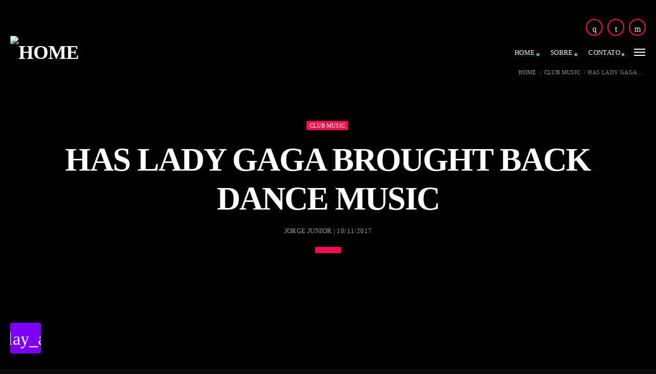

--- FILE ---
content_type: text/html; charset=UTF-8
request_url: https://soraiamilani.com/2017/11/10/has-lady-gaga-brought-back-dance-music-to-the-top-40/
body_size: 28569
content:
<!doctype html>
<html class="no-js" dir="ltr" lang="pt-BR"
	prefix="og: https://ogp.me/ns#" >
	<head>
		<meta charset="UTF-8">
		<meta http-equiv="X-UA-Compatible" content="IE=edge">
		<meta name="viewport" content="width=device-width, initial-scale=1.0">		
		<title>Has Lady Gaga Brought Back Dance Music - Soraia Milani</title>

		<!-- All in One SEO 4.2.4 - aioseo.com -->
		<meta name="description" content="People in general seem to forget that Lady Gaga has surpassed being a &quot;pop icon.&quot; She is an original singer who has an amazing vocal and infectious beats. She keeps getting her new music out there and keeps promoting it, she&#039;s always got something going on, never a dull moment. She sings like a pop" />
		<meta name="robots" content="max-image-preview:large" />
		<link rel="canonical" href="https://soraiamilani.com/2017/11/10/has-lady-gaga-brought-back-dance-music-to-the-top-40/" />
		<meta name="generator" content="All in One SEO (AIOSEO) 4.2.4 " />
		<meta property="og:locale" content="pt_BR" />
		<meta property="og:site_name" content="Soraia Milani - About us" />
		<meta property="og:type" content="article" />
		<meta property="og:title" content="Has Lady Gaga Brought Back Dance Music - Soraia Milani" />
		<meta property="og:description" content="People in general seem to forget that Lady Gaga has surpassed being a &quot;pop icon.&quot; She is an original singer who has an amazing vocal and infectious beats. She keeps getting her new music out there and keeps promoting it, she&#039;s always got something going on, never a dull moment. She sings like a pop" />
		<meta property="og:url" content="https://soraiamilani.com/2017/11/10/has-lady-gaga-brought-back-dance-music-to-the-top-40/" />
		<meta property="article:published_time" content="2017-11-10T11:16:39+00:00" />
		<meta property="article:modified_time" content="2017-11-10T11:16:39+00:00" />
		<meta name="twitter:card" content="summary" />
		<meta name="twitter:title" content="Has Lady Gaga Brought Back Dance Music - Soraia Milani" />
		<meta name="twitter:description" content="People in general seem to forget that Lady Gaga has surpassed being a &quot;pop icon.&quot; She is an original singer who has an amazing vocal and infectious beats. She keeps getting her new music out there and keeps promoting it, she&#039;s always got something going on, never a dull moment. She sings like a pop" />
		<script type="application/ld+json" class="aioseo-schema">
			{"@context":"https:\/\/schema.org","@graph":[{"@type":"WebSite","@id":"https:\/\/soraiamilani.com\/#website","url":"https:\/\/soraiamilani.com\/","name":"Soraia Milani","description":"About us","inLanguage":"pt-BR","publisher":{"@id":"https:\/\/soraiamilani.com\/#organization"}},{"@type":"Organization","@id":"https:\/\/soraiamilani.com\/#organization","name":"Soraia Milani","url":"https:\/\/soraiamilani.com\/"},{"@type":"BreadcrumbList","@id":"https:\/\/soraiamilani.com\/2017\/11\/10\/has-lady-gaga-brought-back-dance-music-to-the-top-40\/#breadcrumblist","itemListElement":[{"@type":"ListItem","@id":"https:\/\/soraiamilani.com\/#listItem","position":1,"item":{"@type":"WebPage","@id":"https:\/\/soraiamilani.com\/","name":"In\u00edcio","description":"Carreira Soraia Milani \u00e9 uma cantora, multi-instrumentista, compositora e produtora brasileira. Seu estilo musical \u00e9 o Pop Rock, mas possui influ\u00eancias musicais do Jazz, Rock Alternativo e Folk rock. LATEST ALBUM play_circle_filled 01. Dancing On My Own - Robyn Soraia Milani play_circle_filled 02. Somewhere Over The Raibow Soraia Milani play_circle_filled 03. Lady Gaga - Always","url":"https:\/\/soraiamilani.com\/"},"nextItem":"https:\/\/soraiamilani.com\/2017\/#listItem"},{"@type":"ListItem","@id":"https:\/\/soraiamilani.com\/2017\/#listItem","position":2,"item":{"@type":"WebPage","@id":"https:\/\/soraiamilani.com\/2017\/","name":"2017","url":"https:\/\/soraiamilani.com\/2017\/"},"nextItem":"https:\/\/soraiamilani.com\/2017\/11\/#listItem","previousItem":"https:\/\/soraiamilani.com\/#listItem"},{"@type":"ListItem","@id":"https:\/\/soraiamilani.com\/2017\/11\/#listItem","position":3,"item":{"@type":"WebPage","@id":"https:\/\/soraiamilani.com\/2017\/11\/","name":"November","url":"https:\/\/soraiamilani.com\/2017\/11\/"},"nextItem":"https:\/\/soraiamilani.com\/2017\/11\/10\/#listItem","previousItem":"https:\/\/soraiamilani.com\/2017\/#listItem"},{"@type":"ListItem","@id":"https:\/\/soraiamilani.com\/2017\/11\/10\/#listItem","position":4,"item":{"@type":"WebPage","@id":"https:\/\/soraiamilani.com\/2017\/11\/10\/","name":"10","url":"https:\/\/soraiamilani.com\/2017\/11\/10\/"},"nextItem":"https:\/\/soraiamilani.com\/2017\/11\/10\/has-lady-gaga-brought-back-dance-music-to-the-top-40\/#listItem","previousItem":"https:\/\/soraiamilani.com\/2017\/11\/#listItem"},{"@type":"ListItem","@id":"https:\/\/soraiamilani.com\/2017\/11\/10\/has-lady-gaga-brought-back-dance-music-to-the-top-40\/#listItem","position":5,"item":{"@type":"WebPage","@id":"https:\/\/soraiamilani.com\/2017\/11\/10\/has-lady-gaga-brought-back-dance-music-to-the-top-40\/","name":"Has Lady Gaga Brought Back Dance Music","description":"People in general seem to forget that Lady Gaga has surpassed being a \"pop icon.\" She is an original singer who has an amazing vocal and infectious beats. She keeps getting her new music out there and keeps promoting it, she's always got something going on, never a dull moment. She sings like a pop","url":"https:\/\/soraiamilani.com\/2017\/11\/10\/has-lady-gaga-brought-back-dance-music-to-the-top-40\/"},"previousItem":"https:\/\/soraiamilani.com\/2017\/11\/10\/#listItem"}]},{"@type":"Person","@id":"https:\/\/soraiamilani.com\/author\/jorge\/#author","url":"https:\/\/soraiamilani.com\/author\/jorge\/","name":"jorge junior","image":{"@type":"ImageObject","@id":"https:\/\/soraiamilani.com\/2017\/11\/10\/has-lady-gaga-brought-back-dance-music-to-the-top-40\/#authorImage","url":"https:\/\/secure.gravatar.com\/avatar\/d43f23cde0fe9fe0d129816bcf95e5b8?s=96&d=mm&r=g","width":96,"height":96,"caption":"jorge junior"}},{"@type":"WebPage","@id":"https:\/\/soraiamilani.com\/2017\/11\/10\/has-lady-gaga-brought-back-dance-music-to-the-top-40\/#webpage","url":"https:\/\/soraiamilani.com\/2017\/11\/10\/has-lady-gaga-brought-back-dance-music-to-the-top-40\/","name":"Has Lady Gaga Brought Back Dance Music - Soraia Milani","description":"People in general seem to forget that Lady Gaga has surpassed being a \"pop icon.\" She is an original singer who has an amazing vocal and infectious beats. She keeps getting her new music out there and keeps promoting it, she's always got something going on, never a dull moment. She sings like a pop","inLanguage":"pt-BR","isPartOf":{"@id":"https:\/\/soraiamilani.com\/#website"},"breadcrumb":{"@id":"https:\/\/soraiamilani.com\/2017\/11\/10\/has-lady-gaga-brought-back-dance-music-to-the-top-40\/#breadcrumblist"},"author":"https:\/\/soraiamilani.com\/author\/jorge\/#author","creator":"https:\/\/soraiamilani.com\/author\/jorge\/#author","image":{"@type":"ImageObject","@id":"https:\/\/soraiamilani.com\/#mainImage","url":"https:\/\/soraiamilani.com\/wp-content\/uploads\/2018\/04\/post-15.jpg","width":1600,"height":1067},"primaryImageOfPage":{"@id":"https:\/\/soraiamilani.com\/2017\/11\/10\/has-lady-gaga-brought-back-dance-music-to-the-top-40\/#mainImage"},"datePublished":"2017-11-10T11:16:39-02:00","dateModified":"2017-11-10T11:16:39-02:00"},{"@type":"BlogPosting","@id":"https:\/\/soraiamilani.com\/2017\/11\/10\/has-lady-gaga-brought-back-dance-music-to-the-top-40\/#blogposting","name":"Has Lady Gaga Brought Back Dance Music - Soraia Milani","description":"People in general seem to forget that Lady Gaga has surpassed being a \"pop icon.\" She is an original singer who has an amazing vocal and infectious beats. She keeps getting her new music out there and keeps promoting it, she's always got something going on, never a dull moment. She sings like a pop","inLanguage":"pt-BR","headline":"Has Lady Gaga Brought Back Dance Music","author":{"@id":"https:\/\/soraiamilani.com\/author\/jorge\/#author"},"publisher":{"@id":"https:\/\/soraiamilani.com\/#organization"},"datePublished":"2017-11-10T11:16:39-02:00","dateModified":"2017-11-10T11:16:39-02:00","articleSection":"Club music, dance, electronic music, music production","mainEntityOfPage":{"@id":"https:\/\/soraiamilani.com\/2017\/11\/10\/has-lady-gaga-brought-back-dance-music-to-the-top-40\/#webpage"},"isPartOf":{"@id":"https:\/\/soraiamilani.com\/2017\/11\/10\/has-lady-gaga-brought-back-dance-music-to-the-top-40\/#webpage"},"image":{"@type":"ImageObject","@id":"https:\/\/soraiamilani.com\/#articleImage","url":"https:\/\/soraiamilani.com\/wp-content\/uploads\/2018\/04\/post-15.jpg","width":1600,"height":1067}}]}
		</script>
		<!-- All in One SEO -->

<link rel='dns-prefetch' href='//maps.googleapis.com' />
<link rel='dns-prefetch' href='//www.google.com' />
<link href='https://fonts.gstatic.com' crossorigin rel='preconnect' />
<link rel="alternate" type="application/rss+xml" title="Feed para Soraia Milani &raquo;" href="https://soraiamilani.com/feed/" />
<link rel="alternate" type="application/rss+xml" title="Feed de comentários para Soraia Milani &raquo;" href="https://soraiamilani.com/comments/feed/" />
<link rel="alternate" type="application/rss+xml" title="Feed de comentários para Soraia Milani &raquo; Has Lady Gaga Brought Back Dance Music" href="https://soraiamilani.com/2017/11/10/has-lady-gaga-brought-back-dance-music-to-the-top-40/feed/" />
		<!-- This site uses the Google Analytics by MonsterInsights plugin v8.10.0 - Using Analytics tracking - https://www.monsterinsights.com/ -->
		<!-- Note: MonsterInsights is not currently configured on this site. The site owner needs to authenticate with Google Analytics in the MonsterInsights settings panel. -->
					<!-- No UA code set -->
				<!-- / Google Analytics by MonsterInsights -->
		<script>
window._wpemojiSettings = {"baseUrl":"https:\/\/s.w.org\/images\/core\/emoji\/15.0.3\/72x72\/","ext":".png","svgUrl":"https:\/\/s.w.org\/images\/core\/emoji\/15.0.3\/svg\/","svgExt":".svg","source":{"concatemoji":"https:\/\/soraiamilani.com\/wp-includes\/js\/wp-emoji-release.min.js?ver=6.5.7"}};
/*! This file is auto-generated */
!function(i,n){var o,s,e;function c(e){try{var t={supportTests:e,timestamp:(new Date).valueOf()};sessionStorage.setItem(o,JSON.stringify(t))}catch(e){}}function p(e,t,n){e.clearRect(0,0,e.canvas.width,e.canvas.height),e.fillText(t,0,0);var t=new Uint32Array(e.getImageData(0,0,e.canvas.width,e.canvas.height).data),r=(e.clearRect(0,0,e.canvas.width,e.canvas.height),e.fillText(n,0,0),new Uint32Array(e.getImageData(0,0,e.canvas.width,e.canvas.height).data));return t.every(function(e,t){return e===r[t]})}function u(e,t,n){switch(t){case"flag":return n(e,"\ud83c\udff3\ufe0f\u200d\u26a7\ufe0f","\ud83c\udff3\ufe0f\u200b\u26a7\ufe0f")?!1:!n(e,"\ud83c\uddfa\ud83c\uddf3","\ud83c\uddfa\u200b\ud83c\uddf3")&&!n(e,"\ud83c\udff4\udb40\udc67\udb40\udc62\udb40\udc65\udb40\udc6e\udb40\udc67\udb40\udc7f","\ud83c\udff4\u200b\udb40\udc67\u200b\udb40\udc62\u200b\udb40\udc65\u200b\udb40\udc6e\u200b\udb40\udc67\u200b\udb40\udc7f");case"emoji":return!n(e,"\ud83d\udc26\u200d\u2b1b","\ud83d\udc26\u200b\u2b1b")}return!1}function f(e,t,n){var r="undefined"!=typeof WorkerGlobalScope&&self instanceof WorkerGlobalScope?new OffscreenCanvas(300,150):i.createElement("canvas"),a=r.getContext("2d",{willReadFrequently:!0}),o=(a.textBaseline="top",a.font="600 32px Arial",{});return e.forEach(function(e){o[e]=t(a,e,n)}),o}function t(e){var t=i.createElement("script");t.src=e,t.defer=!0,i.head.appendChild(t)}"undefined"!=typeof Promise&&(o="wpEmojiSettingsSupports",s=["flag","emoji"],n.supports={everything:!0,everythingExceptFlag:!0},e=new Promise(function(e){i.addEventListener("DOMContentLoaded",e,{once:!0})}),new Promise(function(t){var n=function(){try{var e=JSON.parse(sessionStorage.getItem(o));if("object"==typeof e&&"number"==typeof e.timestamp&&(new Date).valueOf()<e.timestamp+604800&&"object"==typeof e.supportTests)return e.supportTests}catch(e){}return null}();if(!n){if("undefined"!=typeof Worker&&"undefined"!=typeof OffscreenCanvas&&"undefined"!=typeof URL&&URL.createObjectURL&&"undefined"!=typeof Blob)try{var e="postMessage("+f.toString()+"("+[JSON.stringify(s),u.toString(),p.toString()].join(",")+"));",r=new Blob([e],{type:"text/javascript"}),a=new Worker(URL.createObjectURL(r),{name:"wpTestEmojiSupports"});return void(a.onmessage=function(e){c(n=e.data),a.terminate(),t(n)})}catch(e){}c(n=f(s,u,p))}t(n)}).then(function(e){for(var t in e)n.supports[t]=e[t],n.supports.everything=n.supports.everything&&n.supports[t],"flag"!==t&&(n.supports.everythingExceptFlag=n.supports.everythingExceptFlag&&n.supports[t]);n.supports.everythingExceptFlag=n.supports.everythingExceptFlag&&!n.supports.flag,n.DOMReady=!1,n.readyCallback=function(){n.DOMReady=!0}}).then(function(){return e}).then(function(){var e;n.supports.everything||(n.readyCallback(),(e=n.source||{}).concatemoji?t(e.concatemoji):e.wpemoji&&e.twemoji&&(t(e.twemoji),t(e.wpemoji)))}))}((window,document),window._wpemojiSettings);
</script>

<link rel='stylesheet' id='js_composer_front-css' href='https://soraiamilani.com/wp-content/plugins/js_composer/assets/css/js_composer.min.css?ver=6.9.0' media='all' />
<link rel='stylesheet' id='dripicons-css' href='https://soraiamilani.com/wp-content/plugins/qt-chartvote/dripicons/webfont.css?ver=1.2' media='all' />
<link rel='stylesheet' id='sbi_styles-css' href='https://soraiamilani.com/wp-content/plugins/instagram-feed/css/sbi-styles.min.css?ver=6.0.6' media='all' />
<link rel='stylesheet' id='owl-carousel-css' href='https://soraiamilani.com/wp-content/plugins/kentha-elementor/assets/components/owl-carousel/dist/assets/owl.carousel.min.css?ver=2.3.2' media='all' />
<link rel='stylesheet' id='kentha-elementor-css' href='https://soraiamilani.com/wp-content/plugins/kentha-elementor/assets/css/extend.css?ver=6.5.7' media='all' />
<style id='wp-emoji-styles-inline-css'>

	img.wp-smiley, img.emoji {
		display: inline !important;
		border: none !important;
		box-shadow: none !important;
		height: 1em !important;
		width: 1em !important;
		margin: 0 0.07em !important;
		vertical-align: -0.1em !important;
		background: none !important;
		padding: 0 !important;
	}
</style>
<link rel='stylesheet' id='wp-block-library-css' href='https://soraiamilani.com/wp-includes/css/dist/block-library/style.min.css?ver=6.5.7' media='all' />
<link rel='stylesheet' id='swiper-css-css' href='https://soraiamilani.com/wp-content/plugins/instagram-widget-by-wpzoom/dist/styles/library/swiper.css?ver=7.0.0-alpha.21' media='all' />
<link rel='stylesheet' id='dashicons-css' href='https://soraiamilani.com/wp-includes/css/dashicons.min.css?ver=6.5.7' media='all' />
<link rel='stylesheet' id='magnific-popup-css' href='https://soraiamilani.com/wp-content/plugins/instagram-widget-by-wpzoom/dist/styles/library/magnific-popup.css?ver=2.0.10' media='all' />
<link rel='stylesheet' id='wpz-insta_block-frontend-style-css' href='https://soraiamilani.com/wp-content/plugins/instagram-widget-by-wpzoom/dist/styles/frontend/block.css?ver=82176e87d421b829ddfcca32a422615d' media='all' />
<link rel='stylesheet' id='zoom-instagram-widget-css' href='https://soraiamilani.com/wp-content/plugins/instagram-widget-by-wpzoom/dist/styles/frontend/index.css?ver=2.0.10' media='all' />
<link rel='stylesheet' id='wpzoom-social-icons-block-style-css' href='https://soraiamilani.com/wp-content/plugins/social-icons-widget-by-wpzoom/block/dist/style-wpzoom-social-icons.css?ver=4.2.6' media='all' />
<link rel='stylesheet' id='wpzoom-blocks-css-style-portfolio_layouts-css' href='https://soraiamilani.com/wp-content/plugins/wpzoom-portfolio/build/blocks/portfolio-layouts/style.css?ver=c93e1888c3baa591588b6596e515e8be' media='' />
<link rel='stylesheet' id='wpzoom-blocks-css-style-portfolio-css' href='https://soraiamilani.com/wp-content/plugins/wpzoom-portfolio/build/blocks/portfolio/style.css?ver=84df4be8f1c26d08d3ed906c087c8445' media='' />
<style id='classic-theme-styles-inline-css'>
/*! This file is auto-generated */
.wp-block-button__link{color:#fff;background-color:#32373c;border-radius:9999px;box-shadow:none;text-decoration:none;padding:calc(.667em + 2px) calc(1.333em + 2px);font-size:1.125em}.wp-block-file__button{background:#32373c;color:#fff;text-decoration:none}
</style>
<style id='global-styles-inline-css'>
body{--wp--preset--color--black: #000000;--wp--preset--color--cyan-bluish-gray: #abb8c3;--wp--preset--color--white: #ffffff;--wp--preset--color--pale-pink: #f78da7;--wp--preset--color--vivid-red: #cf2e2e;--wp--preset--color--luminous-vivid-orange: #ff6900;--wp--preset--color--luminous-vivid-amber: #fcb900;--wp--preset--color--light-green-cyan: #7bdcb5;--wp--preset--color--vivid-green-cyan: #00d084;--wp--preset--color--pale-cyan-blue: #8ed1fc;--wp--preset--color--vivid-cyan-blue: #0693e3;--wp--preset--color--vivid-purple: #9b51e0;--wp--preset--gradient--vivid-cyan-blue-to-vivid-purple: linear-gradient(135deg,rgba(6,147,227,1) 0%,rgb(155,81,224) 100%);--wp--preset--gradient--light-green-cyan-to-vivid-green-cyan: linear-gradient(135deg,rgb(122,220,180) 0%,rgb(0,208,130) 100%);--wp--preset--gradient--luminous-vivid-amber-to-luminous-vivid-orange: linear-gradient(135deg,rgba(252,185,0,1) 0%,rgba(255,105,0,1) 100%);--wp--preset--gradient--luminous-vivid-orange-to-vivid-red: linear-gradient(135deg,rgba(255,105,0,1) 0%,rgb(207,46,46) 100%);--wp--preset--gradient--very-light-gray-to-cyan-bluish-gray: linear-gradient(135deg,rgb(238,238,238) 0%,rgb(169,184,195) 100%);--wp--preset--gradient--cool-to-warm-spectrum: linear-gradient(135deg,rgb(74,234,220) 0%,rgb(151,120,209) 20%,rgb(207,42,186) 40%,rgb(238,44,130) 60%,rgb(251,105,98) 80%,rgb(254,248,76) 100%);--wp--preset--gradient--blush-light-purple: linear-gradient(135deg,rgb(255,206,236) 0%,rgb(152,150,240) 100%);--wp--preset--gradient--blush-bordeaux: linear-gradient(135deg,rgb(254,205,165) 0%,rgb(254,45,45) 50%,rgb(107,0,62) 100%);--wp--preset--gradient--luminous-dusk: linear-gradient(135deg,rgb(255,203,112) 0%,rgb(199,81,192) 50%,rgb(65,88,208) 100%);--wp--preset--gradient--pale-ocean: linear-gradient(135deg,rgb(255,245,203) 0%,rgb(182,227,212) 50%,rgb(51,167,181) 100%);--wp--preset--gradient--electric-grass: linear-gradient(135deg,rgb(202,248,128) 0%,rgb(113,206,126) 100%);--wp--preset--gradient--midnight: linear-gradient(135deg,rgb(2,3,129) 0%,rgb(40,116,252) 100%);--wp--preset--font-size--small: 13px;--wp--preset--font-size--medium: 20px;--wp--preset--font-size--large: 36px;--wp--preset--font-size--x-large: 42px;--wp--preset--spacing--20: 0.44rem;--wp--preset--spacing--30: 0.67rem;--wp--preset--spacing--40: 1rem;--wp--preset--spacing--50: 1.5rem;--wp--preset--spacing--60: 2.25rem;--wp--preset--spacing--70: 3.38rem;--wp--preset--spacing--80: 5.06rem;--wp--preset--shadow--natural: 6px 6px 9px rgba(0, 0, 0, 0.2);--wp--preset--shadow--deep: 12px 12px 50px rgba(0, 0, 0, 0.4);--wp--preset--shadow--sharp: 6px 6px 0px rgba(0, 0, 0, 0.2);--wp--preset--shadow--outlined: 6px 6px 0px -3px rgba(255, 255, 255, 1), 6px 6px rgba(0, 0, 0, 1);--wp--preset--shadow--crisp: 6px 6px 0px rgba(0, 0, 0, 1);}:where(.is-layout-flex){gap: 0.5em;}:where(.is-layout-grid){gap: 0.5em;}body .is-layout-flex{display: flex;}body .is-layout-flex{flex-wrap: wrap;align-items: center;}body .is-layout-flex > *{margin: 0;}body .is-layout-grid{display: grid;}body .is-layout-grid > *{margin: 0;}:where(.wp-block-columns.is-layout-flex){gap: 2em;}:where(.wp-block-columns.is-layout-grid){gap: 2em;}:where(.wp-block-post-template.is-layout-flex){gap: 1.25em;}:where(.wp-block-post-template.is-layout-grid){gap: 1.25em;}.has-black-color{color: var(--wp--preset--color--black) !important;}.has-cyan-bluish-gray-color{color: var(--wp--preset--color--cyan-bluish-gray) !important;}.has-white-color{color: var(--wp--preset--color--white) !important;}.has-pale-pink-color{color: var(--wp--preset--color--pale-pink) !important;}.has-vivid-red-color{color: var(--wp--preset--color--vivid-red) !important;}.has-luminous-vivid-orange-color{color: var(--wp--preset--color--luminous-vivid-orange) !important;}.has-luminous-vivid-amber-color{color: var(--wp--preset--color--luminous-vivid-amber) !important;}.has-light-green-cyan-color{color: var(--wp--preset--color--light-green-cyan) !important;}.has-vivid-green-cyan-color{color: var(--wp--preset--color--vivid-green-cyan) !important;}.has-pale-cyan-blue-color{color: var(--wp--preset--color--pale-cyan-blue) !important;}.has-vivid-cyan-blue-color{color: var(--wp--preset--color--vivid-cyan-blue) !important;}.has-vivid-purple-color{color: var(--wp--preset--color--vivid-purple) !important;}.has-black-background-color{background-color: var(--wp--preset--color--black) !important;}.has-cyan-bluish-gray-background-color{background-color: var(--wp--preset--color--cyan-bluish-gray) !important;}.has-white-background-color{background-color: var(--wp--preset--color--white) !important;}.has-pale-pink-background-color{background-color: var(--wp--preset--color--pale-pink) !important;}.has-vivid-red-background-color{background-color: var(--wp--preset--color--vivid-red) !important;}.has-luminous-vivid-orange-background-color{background-color: var(--wp--preset--color--luminous-vivid-orange) !important;}.has-luminous-vivid-amber-background-color{background-color: var(--wp--preset--color--luminous-vivid-amber) !important;}.has-light-green-cyan-background-color{background-color: var(--wp--preset--color--light-green-cyan) !important;}.has-vivid-green-cyan-background-color{background-color: var(--wp--preset--color--vivid-green-cyan) !important;}.has-pale-cyan-blue-background-color{background-color: var(--wp--preset--color--pale-cyan-blue) !important;}.has-vivid-cyan-blue-background-color{background-color: var(--wp--preset--color--vivid-cyan-blue) !important;}.has-vivid-purple-background-color{background-color: var(--wp--preset--color--vivid-purple) !important;}.has-black-border-color{border-color: var(--wp--preset--color--black) !important;}.has-cyan-bluish-gray-border-color{border-color: var(--wp--preset--color--cyan-bluish-gray) !important;}.has-white-border-color{border-color: var(--wp--preset--color--white) !important;}.has-pale-pink-border-color{border-color: var(--wp--preset--color--pale-pink) !important;}.has-vivid-red-border-color{border-color: var(--wp--preset--color--vivid-red) !important;}.has-luminous-vivid-orange-border-color{border-color: var(--wp--preset--color--luminous-vivid-orange) !important;}.has-luminous-vivid-amber-border-color{border-color: var(--wp--preset--color--luminous-vivid-amber) !important;}.has-light-green-cyan-border-color{border-color: var(--wp--preset--color--light-green-cyan) !important;}.has-vivid-green-cyan-border-color{border-color: var(--wp--preset--color--vivid-green-cyan) !important;}.has-pale-cyan-blue-border-color{border-color: var(--wp--preset--color--pale-cyan-blue) !important;}.has-vivid-cyan-blue-border-color{border-color: var(--wp--preset--color--vivid-cyan-blue) !important;}.has-vivid-purple-border-color{border-color: var(--wp--preset--color--vivid-purple) !important;}.has-vivid-cyan-blue-to-vivid-purple-gradient-background{background: var(--wp--preset--gradient--vivid-cyan-blue-to-vivid-purple) !important;}.has-light-green-cyan-to-vivid-green-cyan-gradient-background{background: var(--wp--preset--gradient--light-green-cyan-to-vivid-green-cyan) !important;}.has-luminous-vivid-amber-to-luminous-vivid-orange-gradient-background{background: var(--wp--preset--gradient--luminous-vivid-amber-to-luminous-vivid-orange) !important;}.has-luminous-vivid-orange-to-vivid-red-gradient-background{background: var(--wp--preset--gradient--luminous-vivid-orange-to-vivid-red) !important;}.has-very-light-gray-to-cyan-bluish-gray-gradient-background{background: var(--wp--preset--gradient--very-light-gray-to-cyan-bluish-gray) !important;}.has-cool-to-warm-spectrum-gradient-background{background: var(--wp--preset--gradient--cool-to-warm-spectrum) !important;}.has-blush-light-purple-gradient-background{background: var(--wp--preset--gradient--blush-light-purple) !important;}.has-blush-bordeaux-gradient-background{background: var(--wp--preset--gradient--blush-bordeaux) !important;}.has-luminous-dusk-gradient-background{background: var(--wp--preset--gradient--luminous-dusk) !important;}.has-pale-ocean-gradient-background{background: var(--wp--preset--gradient--pale-ocean) !important;}.has-electric-grass-gradient-background{background: var(--wp--preset--gradient--electric-grass) !important;}.has-midnight-gradient-background{background: var(--wp--preset--gradient--midnight) !important;}.has-small-font-size{font-size: var(--wp--preset--font-size--small) !important;}.has-medium-font-size{font-size: var(--wp--preset--font-size--medium) !important;}.has-large-font-size{font-size: var(--wp--preset--font-size--large) !important;}.has-x-large-font-size{font-size: var(--wp--preset--font-size--x-large) !important;}
.wp-block-navigation a:where(:not(.wp-element-button)){color: inherit;}
:where(.wp-block-post-template.is-layout-flex){gap: 1.25em;}:where(.wp-block-post-template.is-layout-grid){gap: 1.25em;}
:where(.wp-block-columns.is-layout-flex){gap: 2em;}:where(.wp-block-columns.is-layout-grid){gap: 2em;}
.wp-block-pullquote{font-size: 1.5em;line-height: 1.6;}
</style>
<link rel='stylesheet' id='contact-form-7-css' href='https://soraiamilani.com/wp-content/plugins/contact-form-7/includes/css/styles.css?ver=5.6.3' media='all' />
<link rel='stylesheet' id='elementor-frontend-css' href='https://soraiamilani.com/wp-content/plugins/elementor/assets/css/frontend-lite.min.css?ver=3.8.0-dev4' media='all' />
<link rel='stylesheet' id='elementor-post-29-css' href='https://soraiamilani.com/wp-content/uploads/elementor/css/post-29.css?ver=1712760909' media='all' />
<link rel='stylesheet' id='elementor-global-css' href='https://soraiamilani.com/wp-content/uploads/elementor/css/global.css?ver=1712760910' media='all' />
<link rel='stylesheet' id='qtPlacesStyle-css' href='https://soraiamilani.com/wp-content/plugins/qt-places/inc/frontend/assets/styles.css?ver=6.5.7' media='all' />
<link rel='stylesheet' id='font-awesome-css' href='https://soraiamilani.com/wp-content/plugins/elementor/assets/lib/font-awesome/css/font-awesome.min.css?ver=4.7.0' media='all' />
<link rel='stylesheet' id='QtswipeStyle-css' href='https://soraiamilani.com/wp-content/plugins/qt-swipebox/swipebox/css/swipebox.min.css?ver=6.5.7' media='all' />
<link rel='stylesheet' id='rs-plugin-settings-css' href='https://soraiamilani.com/wp-content/plugins/revslider/public/assets/css/settings.css?ver=5.4.8.2' media='all' />
<style id='rs-plugin-settings-inline-css'>
#rs-demo-id {}
</style>
<link rel='stylesheet' id='wpzoom-social-icons-socicon-css' href='https://soraiamilani.com/wp-content/plugins/social-icons-widget-by-wpzoom/assets/css/wpzoom-socicon.css?ver=1662580232' media='all' />
<link rel='stylesheet' id='wpzoom-social-icons-genericons-css' href='https://soraiamilani.com/wp-content/plugins/social-icons-widget-by-wpzoom/assets/css/genericons.css?ver=1662580232' media='all' />
<link rel='stylesheet' id='wpzoom-social-icons-academicons-css' href='https://soraiamilani.com/wp-content/plugins/social-icons-widget-by-wpzoom/assets/css/academicons.min.css?ver=1662580232' media='all' />
<link rel='stylesheet' id='wpzoom-social-icons-font-awesome-3-css' href='https://soraiamilani.com/wp-content/plugins/social-icons-widget-by-wpzoom/assets/css/font-awesome-3.min.css?ver=1662580232' media='all' />
<link rel='stylesheet' id='wpzoom-social-icons-styles-css' href='https://soraiamilani.com/wp-content/plugins/social-icons-widget-by-wpzoom/assets/css/wpzoom-social-icons-styles.css?ver=1662580232' media='all' />
<link rel='preload' as='font'  id='wpzoom-social-icons-font-academicons-ttf-css' href='https://soraiamilani.com/wp-content/plugins/social-icons-widget-by-wpzoom/assets/font/academicons.ttf?v=1.8.6' type='font/ttf' crossorigin />
<link rel='preload' as='font'  id='wpzoom-social-icons-font-academicons-woff-css' href='https://soraiamilani.com/wp-content/plugins/social-icons-widget-by-wpzoom/assets/font/academicons.woff?v=1.8.6' type='font/woff' crossorigin />
<link rel='preload' as='font'  id='wpzoom-social-icons-font-fontawesome-3-ttf-css' href='https://soraiamilani.com/wp-content/plugins/social-icons-widget-by-wpzoom/assets/font/fontawesome-webfont.ttf?v=4.7.0' type='font/ttf' crossorigin />
<link rel='preload' as='font'  id='wpzoom-social-icons-font-fontawesome-3-woff-css' href='https://soraiamilani.com/wp-content/plugins/social-icons-widget-by-wpzoom/assets/font/fontawesome-webfont.woff?v=4.7.0' type='font/woff' crossorigin />
<link rel='preload' as='font'  id='wpzoom-social-icons-font-fontawesome-3-woff2-css' href='https://soraiamilani.com/wp-content/plugins/social-icons-widget-by-wpzoom/assets/font/fontawesome-webfont.woff2?v=4.7.0' type='font/woff2' crossorigin />
<link rel='preload' as='font'  id='wpzoom-social-icons-font-genericons-ttf-css' href='https://soraiamilani.com/wp-content/plugins/social-icons-widget-by-wpzoom/assets/font/Genericons.ttf' type='font/ttf' crossorigin />
<link rel='preload' as='font'  id='wpzoom-social-icons-font-genericons-woff-css' href='https://soraiamilani.com/wp-content/plugins/social-icons-widget-by-wpzoom/assets/font/Genericons.woff' type='font/woff' crossorigin />
<link rel='preload' as='font'  id='wpzoom-social-icons-font-socicon-ttf-css' href='https://soraiamilani.com/wp-content/plugins/social-icons-widget-by-wpzoom/assets/font/socicon.ttf?v=4.2.6' type='font/ttf' crossorigin />
<link rel='preload' as='font'  id='wpzoom-social-icons-font-socicon-woff-css' href='https://soraiamilani.com/wp-content/plugins/social-icons-widget-by-wpzoom/assets/font/socicon.woff?v=4.2.6' type='font/woff' crossorigin />
<link rel='stylesheet' id='mediaelement-css' href='https://soraiamilani.com/wp-includes/js/mediaelement/mediaelementplayer-legacy.min.css?ver=4.2.17' media='all' />
<link rel='stylesheet' id='wp-mediaelement-css' href='https://soraiamilani.com/wp-includes/js/mediaelement/wp-mediaelement.min.css?ver=6.5.7' media='all' />
<link rel='stylesheet' id='qt-socicon-css' href='https://soraiamilani.com/wp-content/themes/kentha/fonts/qt-socicon/qt-socicon.css?ver=4.0.0' media='all' />
<link rel='stylesheet' id='material-icons-css' href='https://soraiamilani.com/wp-content/themes/kentha/fonts/google-icons/material-icons.css?ver=4.0.0' media='all' />
<link rel='stylesheet' id='qt-player-icons-css' href='https://soraiamilani.com/wp-content/themes/kentha/fonts/qt-player-icons/style.css?ver=4.0.0' media='all' />
<link rel='stylesheet' id='kentha-qt-main-min-css' href='https://soraiamilani.com/wp-content/themes/kentha/css/qt-main-min.css?ver=4.0.0' media='all' />
<link rel='stylesheet' id='kentha-qt-desktop-min-css' href='https://soraiamilani.com/wp-content/themes/kentha/css/qt-desktop-min.css?ver=4.0.0' media='only screen and (min-width: 1201px)' />
<link rel='stylesheet' id='kentha-style-css' href='https://soraiamilani.com/wp-content/themes/kentha/style.css?ver=4.0.0' media='all' />
<link rel='stylesheet' id='vc_tta_style-css' href='https://soraiamilani.com/wp-content/plugins/js_composer/assets/css/js_composer_tta.min.css?ver=6.9.0' media='all' />
<link rel='stylesheet' id='google-fonts-1-css' href='https://fonts.googleapis.com/css?family=Roboto%3A100%2C100italic%2C200%2C200italic%2C300%2C300italic%2C400%2C400italic%2C500%2C500italic%2C600%2C600italic%2C700%2C700italic%2C800%2C800italic%2C900%2C900italic%7CRoboto+Slab%3A100%2C100italic%2C200%2C200italic%2C300%2C300italic%2C400%2C400italic%2C500%2C500italic%2C600%2C600italic%2C700%2C700italic%2C800%2C800italic%2C900%2C900italic&display=auto&ver=6.5.7' media='all' />
<script src="https://soraiamilani.com/wp-includes/js/jquery/jquery.min.js?ver=3.7.1" id="jquery-core-js"></script>
<script src="https://soraiamilani.com/wp-includes/js/jquery/jquery-migrate.min.js?ver=3.4.1" id="jquery-migrate-js"></script>
<script src="https://soraiamilani.com/wp-includes/js/underscore.min.js?ver=1.13.4" id="underscore-js"></script>
<script id="wp-util-js-extra">
var _wpUtilSettings = {"ajax":{"url":"\/wp-admin\/admin-ajax.php"}};
</script>
<script src="https://soraiamilani.com/wp-includes/js/wp-util.min.js?ver=6.5.7" id="wp-util-js"></script>
<script src="https://soraiamilani.com/wp-content/plugins/instagram-widget-by-wpzoom/dist/scripts/library/magnific-popup.js?ver=1662580220" id="magnific-popup-js"></script>
<script src="https://soraiamilani.com/wp-content/plugins/instagram-widget-by-wpzoom/dist/scripts/library/swiper.js?ver=7.0.0-alpha.21" id="swiper-js-js"></script>
<script src="https://soraiamilani.com/wp-content/plugins/instagram-widget-by-wpzoom/dist/scripts/frontend/block.js?ver=2314fc3e629d10b094fb05397afc5923" id="wpz-insta_block-frontend-script-js"></script>
<script src="https://soraiamilani.com/wp-includes/js/dist/vendor/wp-polyfill-inert.min.js?ver=3.1.2" id="wp-polyfill-inert-js"></script>
<script src="https://soraiamilani.com/wp-includes/js/dist/vendor/regenerator-runtime.min.js?ver=0.14.0" id="regenerator-runtime-js"></script>
<script src="https://soraiamilani.com/wp-includes/js/dist/vendor/wp-polyfill.min.js?ver=3.15.0" id="wp-polyfill-js"></script>
<script src="https://soraiamilani.com/wp-includes/js/dist/hooks.min.js?ver=2810c76e705dd1a53b18" id="wp-hooks-js"></script>
<script src="https://soraiamilani.com/wp-includes/js/dist/i18n.min.js?ver=5e580eb46a90c2b997e6" id="wp-i18n-js"></script>
<script id="wp-i18n-js-after">
wp.i18n.setLocaleData( { 'text direction\u0004ltr': [ 'ltr' ] } );
</script>
<script src="https://soraiamilani.com/wp-content/plugins/wpzoom-portfolio/build/script.js?ver=f0806654071d159197fcf61cedea88b5" id="wpzoom-blocks-js-script-main-js"></script>
<script src="https://maps.googleapis.com/maps/api/js?ver=6.5.7" id="qt-google-maps-js"></script>
<script src="https://www.google.com/jsapi?ver=6.5.7" id="google-jsapi-js"></script>
<script src="https://soraiamilani.com/wp-content/plugins/revslider/public/assets/js/jquery.themepunch.tools.min.js?ver=5.4.8.2" id="tp-tools-js"></script>
<script src="https://soraiamilani.com/wp-content/plugins/revslider/public/assets/js/jquery.themepunch.revolution.min.js?ver=5.4.8.2" id="revmin-js"></script>
<link rel="https://api.w.org/" href="https://soraiamilani.com/wp-json/" /><link rel="alternate" type="application/json" href="https://soraiamilani.com/wp-json/wp/v2/posts/304" /><link rel="EditURI" type="application/rsd+xml" title="RSD" href="https://soraiamilani.com/xmlrpc.php?rsd" />
<meta name="generator" content="WordPress 6.5.7" />
<link rel='shortlink' href='https://soraiamilani.com/?p=304' />
<link rel="alternate" type="application/json+oembed" href="https://soraiamilani.com/wp-json/oembed/1.0/embed?url=https%3A%2F%2Fsoraiamilani.com%2F2017%2F11%2F10%2Fhas-lady-gaga-brought-back-dance-music-to-the-top-40%2F" />
<link rel="alternate" type="text/xml+oembed" href="https://soraiamilani.com/wp-json/oembed/1.0/embed?url=https%3A%2F%2Fsoraiamilani.com%2F2017%2F11%2F10%2Fhas-lady-gaga-brought-back-dance-music-to-the-top-40%2F&#038;format=xml" />
<meta name="generator" content="Powered by WPBakery Page Builder - drag and drop page builder for WordPress."/>
<meta name="generator" content="Powered by Slider Revolution 5.4.8.2 - responsive, Mobile-Friendly Slider Plugin for WordPress with comfortable drag and drop interface." />
<link rel="icon" href="https://soraiamilani.com/wp-content/uploads/2022/09/logo-sm-60x60.png" sizes="32x32" />
<link rel="icon" href="https://soraiamilani.com/wp-content/uploads/2022/09/logo-sm-e1664137614387.png" sizes="192x192" />
<link rel="apple-touch-icon" href="https://soraiamilani.com/wp-content/uploads/2022/09/logo-sm-e1664137614387.png" />
<meta name="msapplication-TileImage" content="https://soraiamilani.com/wp-content/uploads/2022/09/logo-sm-e1664137614387.png" />
<script type="text/javascript">function setREVStartSize(e){									
						try{ e.c=jQuery(e.c);var i=jQuery(window).width(),t=9999,r=0,n=0,l=0,f=0,s=0,h=0;
							if(e.responsiveLevels&&(jQuery.each(e.responsiveLevels,function(e,f){f>i&&(t=r=f,l=e),i>f&&f>r&&(r=f,n=e)}),t>r&&(l=n)),f=e.gridheight[l]||e.gridheight[0]||e.gridheight,s=e.gridwidth[l]||e.gridwidth[0]||e.gridwidth,h=i/s,h=h>1?1:h,f=Math.round(h*f),"fullscreen"==e.sliderLayout){var u=(e.c.width(),jQuery(window).height());if(void 0!=e.fullScreenOffsetContainer){var c=e.fullScreenOffsetContainer.split(",");if (c) jQuery.each(c,function(e,i){u=jQuery(i).length>0?u-jQuery(i).outerHeight(!0):u}),e.fullScreenOffset.split("%").length>1&&void 0!=e.fullScreenOffset&&e.fullScreenOffset.length>0?u-=jQuery(window).height()*parseInt(e.fullScreenOffset,0)/100:void 0!=e.fullScreenOffset&&e.fullScreenOffset.length>0&&(u-=parseInt(e.fullScreenOffset,0))}f=u}else void 0!=e.minHeight&&f<e.minHeight&&(f=e.minHeight);e.c.closest(".rev_slider_wrapper").css({height:f})					
						}catch(d){console.log("Failure at Presize of Slider:"+d)}						
					};</script>
<style id="kirki-inline-styles">body, html, .qt-side-nav.qt-menu-offc ul{font-family:Open Sans;font-weight:400;}p strong, li strong, table strong{font-family:Open Sans;font-weight:700;}h1, h2, h3, h4, h5, h6, .qt-txtfx{font-family:Montserrat;font-weight:700;letter-spacing:-0.03em;text-transform:uppercase;}.qt-logo-link{font-family:Montserrat;font-weight:700;letter-spacing:-0.03em;text-transform:uppercase;}.woocommerce #respond input#submit, .woocommerce a.button, .woocommerce button.button, .woocommerce input.button, .qt-desktopmenu, .qt-side-nav, .qt-menu-footer, .qt-capfont, .qt-details, .qt-capfont-thin, .qt-btn, a.qt-btn,.qt-capfont strong, .qt-item-metas, button, input[type="button"], .button{font-family:Montserrat;font-weight:400;letter-spacing:0.03em;text-transform:uppercase;}#qtmusicplayer .qt-mplayer__controllayer{background-color:rgba(0,0,0,0.58);}#qtmusicplayer #qtmusicplayerPlay.qt-mplayer__play.qt-btn-secondary{background-color:#7c03f6;}#qtmusicplayer #qtmusicplayerPlay.qt-mplayer__play.qt-btn-secondary:hover{background-color:#e70380;color:#03dbe7;}#qtmusicplayer .qt-mplayer__prev:hover:hover, #qtmusicplayer .qt-mplayer__next:hover:hover, .qt-mplayer__cart:hover, .qt-mplayer__playlistbtn:hover{background-color:#8224e3;color:#03dbe7;}#qtmusicplayer .qt-mplayer__volfill{background-color:#111111;}#qtmusicplayer .qt-mplayer__volume{background-color:#494949;}#qtmusicplayer #qtMplayerBuffer{background-color:rgba(57,57,116,0.44);}#qtmusicplayer #qtMplayerTadv{background-color:rgba(150,52,248,0.21);}/* cyrillic-ext */
@font-face {
  font-family: 'Open Sans';
  font-style: normal;
  font-weight: 400;
  font-stretch: normal;
  font-display: swap;
  src: url(https://soraiamilani.com/wp-content/fonts/open-sans/font) format('woff');
  unicode-range: U+0460-052F, U+1C80-1C8A, U+20B4, U+2DE0-2DFF, U+A640-A69F, U+FE2E-FE2F;
}
/* cyrillic */
@font-face {
  font-family: 'Open Sans';
  font-style: normal;
  font-weight: 400;
  font-stretch: normal;
  font-display: swap;
  src: url(https://soraiamilani.com/wp-content/fonts/open-sans/font) format('woff');
  unicode-range: U+0301, U+0400-045F, U+0490-0491, U+04B0-04B1, U+2116;
}
/* greek-ext */
@font-face {
  font-family: 'Open Sans';
  font-style: normal;
  font-weight: 400;
  font-stretch: normal;
  font-display: swap;
  src: url(https://soraiamilani.com/wp-content/fonts/open-sans/font) format('woff');
  unicode-range: U+1F00-1FFF;
}
/* greek */
@font-face {
  font-family: 'Open Sans';
  font-style: normal;
  font-weight: 400;
  font-stretch: normal;
  font-display: swap;
  src: url(https://soraiamilani.com/wp-content/fonts/open-sans/font) format('woff');
  unicode-range: U+0370-0377, U+037A-037F, U+0384-038A, U+038C, U+038E-03A1, U+03A3-03FF;
}
/* hebrew */
@font-face {
  font-family: 'Open Sans';
  font-style: normal;
  font-weight: 400;
  font-stretch: normal;
  font-display: swap;
  src: url(https://soraiamilani.com/wp-content/fonts/open-sans/font) format('woff');
  unicode-range: U+0307-0308, U+0590-05FF, U+200C-2010, U+20AA, U+25CC, U+FB1D-FB4F;
}
/* math */
@font-face {
  font-family: 'Open Sans';
  font-style: normal;
  font-weight: 400;
  font-stretch: normal;
  font-display: swap;
  src: url(https://soraiamilani.com/wp-content/fonts/open-sans/font) format('woff');
  unicode-range: U+0302-0303, U+0305, U+0307-0308, U+0310, U+0312, U+0315, U+031A, U+0326-0327, U+032C, U+032F-0330, U+0332-0333, U+0338, U+033A, U+0346, U+034D, U+0391-03A1, U+03A3-03A9, U+03B1-03C9, U+03D1, U+03D5-03D6, U+03F0-03F1, U+03F4-03F5, U+2016-2017, U+2034-2038, U+203C, U+2040, U+2043, U+2047, U+2050, U+2057, U+205F, U+2070-2071, U+2074-208E, U+2090-209C, U+20D0-20DC, U+20E1, U+20E5-20EF, U+2100-2112, U+2114-2115, U+2117-2121, U+2123-214F, U+2190, U+2192, U+2194-21AE, U+21B0-21E5, U+21F1-21F2, U+21F4-2211, U+2213-2214, U+2216-22FF, U+2308-230B, U+2310, U+2319, U+231C-2321, U+2336-237A, U+237C, U+2395, U+239B-23B7, U+23D0, U+23DC-23E1, U+2474-2475, U+25AF, U+25B3, U+25B7, U+25BD, U+25C1, U+25CA, U+25CC, U+25FB, U+266D-266F, U+27C0-27FF, U+2900-2AFF, U+2B0E-2B11, U+2B30-2B4C, U+2BFE, U+3030, U+FF5B, U+FF5D, U+1D400-1D7FF, U+1EE00-1EEFF;
}
/* symbols */
@font-face {
  font-family: 'Open Sans';
  font-style: normal;
  font-weight: 400;
  font-stretch: normal;
  font-display: swap;
  src: url(https://soraiamilani.com/wp-content/fonts/open-sans/font) format('woff');
  unicode-range: U+0001-000C, U+000E-001F, U+007F-009F, U+20DD-20E0, U+20E2-20E4, U+2150-218F, U+2190, U+2192, U+2194-2199, U+21AF, U+21E6-21F0, U+21F3, U+2218-2219, U+2299, U+22C4-22C6, U+2300-243F, U+2440-244A, U+2460-24FF, U+25A0-27BF, U+2800-28FF, U+2921-2922, U+2981, U+29BF, U+29EB, U+2B00-2BFF, U+4DC0-4DFF, U+FFF9-FFFB, U+10140-1018E, U+10190-1019C, U+101A0, U+101D0-101FD, U+102E0-102FB, U+10E60-10E7E, U+1D2C0-1D2D3, U+1D2E0-1D37F, U+1F000-1F0FF, U+1F100-1F1AD, U+1F1E6-1F1FF, U+1F30D-1F30F, U+1F315, U+1F31C, U+1F31E, U+1F320-1F32C, U+1F336, U+1F378, U+1F37D, U+1F382, U+1F393-1F39F, U+1F3A7-1F3A8, U+1F3AC-1F3AF, U+1F3C2, U+1F3C4-1F3C6, U+1F3CA-1F3CE, U+1F3D4-1F3E0, U+1F3ED, U+1F3F1-1F3F3, U+1F3F5-1F3F7, U+1F408, U+1F415, U+1F41F, U+1F426, U+1F43F, U+1F441-1F442, U+1F444, U+1F446-1F449, U+1F44C-1F44E, U+1F453, U+1F46A, U+1F47D, U+1F4A3, U+1F4B0, U+1F4B3, U+1F4B9, U+1F4BB, U+1F4BF, U+1F4C8-1F4CB, U+1F4D6, U+1F4DA, U+1F4DF, U+1F4E3-1F4E6, U+1F4EA-1F4ED, U+1F4F7, U+1F4F9-1F4FB, U+1F4FD-1F4FE, U+1F503, U+1F507-1F50B, U+1F50D, U+1F512-1F513, U+1F53E-1F54A, U+1F54F-1F5FA, U+1F610, U+1F650-1F67F, U+1F687, U+1F68D, U+1F691, U+1F694, U+1F698, U+1F6AD, U+1F6B2, U+1F6B9-1F6BA, U+1F6BC, U+1F6C6-1F6CF, U+1F6D3-1F6D7, U+1F6E0-1F6EA, U+1F6F0-1F6F3, U+1F6F7-1F6FC, U+1F700-1F7FF, U+1F800-1F80B, U+1F810-1F847, U+1F850-1F859, U+1F860-1F887, U+1F890-1F8AD, U+1F8B0-1F8BB, U+1F8C0-1F8C1, U+1F900-1F90B, U+1F93B, U+1F946, U+1F984, U+1F996, U+1F9E9, U+1FA00-1FA6F, U+1FA70-1FA7C, U+1FA80-1FA89, U+1FA8F-1FAC6, U+1FACE-1FADC, U+1FADF-1FAE9, U+1FAF0-1FAF8, U+1FB00-1FBFF;
}
/* vietnamese */
@font-face {
  font-family: 'Open Sans';
  font-style: normal;
  font-weight: 400;
  font-stretch: normal;
  font-display: swap;
  src: url(https://soraiamilani.com/wp-content/fonts/open-sans/font) format('woff');
  unicode-range: U+0102-0103, U+0110-0111, U+0128-0129, U+0168-0169, U+01A0-01A1, U+01AF-01B0, U+0300-0301, U+0303-0304, U+0308-0309, U+0323, U+0329, U+1EA0-1EF9, U+20AB;
}
/* latin-ext */
@font-face {
  font-family: 'Open Sans';
  font-style: normal;
  font-weight: 400;
  font-stretch: normal;
  font-display: swap;
  src: url(https://soraiamilani.com/wp-content/fonts/open-sans/font) format('woff');
  unicode-range: U+0100-02BA, U+02BD-02C5, U+02C7-02CC, U+02CE-02D7, U+02DD-02FF, U+0304, U+0308, U+0329, U+1D00-1DBF, U+1E00-1E9F, U+1EF2-1EFF, U+2020, U+20A0-20AB, U+20AD-20C0, U+2113, U+2C60-2C7F, U+A720-A7FF;
}
/* latin */
@font-face {
  font-family: 'Open Sans';
  font-style: normal;
  font-weight: 400;
  font-stretch: normal;
  font-display: swap;
  src: url(https://soraiamilani.com/wp-content/fonts/open-sans/font) format('woff');
  unicode-range: U+0000-00FF, U+0131, U+0152-0153, U+02BB-02BC, U+02C6, U+02DA, U+02DC, U+0304, U+0308, U+0329, U+2000-206F, U+20AC, U+2122, U+2191, U+2193, U+2212, U+2215, U+FEFF, U+FFFD;
}
/* cyrillic-ext */
@font-face {
  font-family: 'Open Sans';
  font-style: normal;
  font-weight: 700;
  font-stretch: normal;
  font-display: swap;
  src: url(https://soraiamilani.com/wp-content/fonts/open-sans/font) format('woff');
  unicode-range: U+0460-052F, U+1C80-1C8A, U+20B4, U+2DE0-2DFF, U+A640-A69F, U+FE2E-FE2F;
}
/* cyrillic */
@font-face {
  font-family: 'Open Sans';
  font-style: normal;
  font-weight: 700;
  font-stretch: normal;
  font-display: swap;
  src: url(https://soraiamilani.com/wp-content/fonts/open-sans/font) format('woff');
  unicode-range: U+0301, U+0400-045F, U+0490-0491, U+04B0-04B1, U+2116;
}
/* greek-ext */
@font-face {
  font-family: 'Open Sans';
  font-style: normal;
  font-weight: 700;
  font-stretch: normal;
  font-display: swap;
  src: url(https://soraiamilani.com/wp-content/fonts/open-sans/font) format('woff');
  unicode-range: U+1F00-1FFF;
}
/* greek */
@font-face {
  font-family: 'Open Sans';
  font-style: normal;
  font-weight: 700;
  font-stretch: normal;
  font-display: swap;
  src: url(https://soraiamilani.com/wp-content/fonts/open-sans/font) format('woff');
  unicode-range: U+0370-0377, U+037A-037F, U+0384-038A, U+038C, U+038E-03A1, U+03A3-03FF;
}
/* hebrew */
@font-face {
  font-family: 'Open Sans';
  font-style: normal;
  font-weight: 700;
  font-stretch: normal;
  font-display: swap;
  src: url(https://soraiamilani.com/wp-content/fonts/open-sans/font) format('woff');
  unicode-range: U+0307-0308, U+0590-05FF, U+200C-2010, U+20AA, U+25CC, U+FB1D-FB4F;
}
/* math */
@font-face {
  font-family: 'Open Sans';
  font-style: normal;
  font-weight: 700;
  font-stretch: normal;
  font-display: swap;
  src: url(https://soraiamilani.com/wp-content/fonts/open-sans/font) format('woff');
  unicode-range: U+0302-0303, U+0305, U+0307-0308, U+0310, U+0312, U+0315, U+031A, U+0326-0327, U+032C, U+032F-0330, U+0332-0333, U+0338, U+033A, U+0346, U+034D, U+0391-03A1, U+03A3-03A9, U+03B1-03C9, U+03D1, U+03D5-03D6, U+03F0-03F1, U+03F4-03F5, U+2016-2017, U+2034-2038, U+203C, U+2040, U+2043, U+2047, U+2050, U+2057, U+205F, U+2070-2071, U+2074-208E, U+2090-209C, U+20D0-20DC, U+20E1, U+20E5-20EF, U+2100-2112, U+2114-2115, U+2117-2121, U+2123-214F, U+2190, U+2192, U+2194-21AE, U+21B0-21E5, U+21F1-21F2, U+21F4-2211, U+2213-2214, U+2216-22FF, U+2308-230B, U+2310, U+2319, U+231C-2321, U+2336-237A, U+237C, U+2395, U+239B-23B7, U+23D0, U+23DC-23E1, U+2474-2475, U+25AF, U+25B3, U+25B7, U+25BD, U+25C1, U+25CA, U+25CC, U+25FB, U+266D-266F, U+27C0-27FF, U+2900-2AFF, U+2B0E-2B11, U+2B30-2B4C, U+2BFE, U+3030, U+FF5B, U+FF5D, U+1D400-1D7FF, U+1EE00-1EEFF;
}
/* symbols */
@font-face {
  font-family: 'Open Sans';
  font-style: normal;
  font-weight: 700;
  font-stretch: normal;
  font-display: swap;
  src: url(https://soraiamilani.com/wp-content/fonts/open-sans/font) format('woff');
  unicode-range: U+0001-000C, U+000E-001F, U+007F-009F, U+20DD-20E0, U+20E2-20E4, U+2150-218F, U+2190, U+2192, U+2194-2199, U+21AF, U+21E6-21F0, U+21F3, U+2218-2219, U+2299, U+22C4-22C6, U+2300-243F, U+2440-244A, U+2460-24FF, U+25A0-27BF, U+2800-28FF, U+2921-2922, U+2981, U+29BF, U+29EB, U+2B00-2BFF, U+4DC0-4DFF, U+FFF9-FFFB, U+10140-1018E, U+10190-1019C, U+101A0, U+101D0-101FD, U+102E0-102FB, U+10E60-10E7E, U+1D2C0-1D2D3, U+1D2E0-1D37F, U+1F000-1F0FF, U+1F100-1F1AD, U+1F1E6-1F1FF, U+1F30D-1F30F, U+1F315, U+1F31C, U+1F31E, U+1F320-1F32C, U+1F336, U+1F378, U+1F37D, U+1F382, U+1F393-1F39F, U+1F3A7-1F3A8, U+1F3AC-1F3AF, U+1F3C2, U+1F3C4-1F3C6, U+1F3CA-1F3CE, U+1F3D4-1F3E0, U+1F3ED, U+1F3F1-1F3F3, U+1F3F5-1F3F7, U+1F408, U+1F415, U+1F41F, U+1F426, U+1F43F, U+1F441-1F442, U+1F444, U+1F446-1F449, U+1F44C-1F44E, U+1F453, U+1F46A, U+1F47D, U+1F4A3, U+1F4B0, U+1F4B3, U+1F4B9, U+1F4BB, U+1F4BF, U+1F4C8-1F4CB, U+1F4D6, U+1F4DA, U+1F4DF, U+1F4E3-1F4E6, U+1F4EA-1F4ED, U+1F4F7, U+1F4F9-1F4FB, U+1F4FD-1F4FE, U+1F503, U+1F507-1F50B, U+1F50D, U+1F512-1F513, U+1F53E-1F54A, U+1F54F-1F5FA, U+1F610, U+1F650-1F67F, U+1F687, U+1F68D, U+1F691, U+1F694, U+1F698, U+1F6AD, U+1F6B2, U+1F6B9-1F6BA, U+1F6BC, U+1F6C6-1F6CF, U+1F6D3-1F6D7, U+1F6E0-1F6EA, U+1F6F0-1F6F3, U+1F6F7-1F6FC, U+1F700-1F7FF, U+1F800-1F80B, U+1F810-1F847, U+1F850-1F859, U+1F860-1F887, U+1F890-1F8AD, U+1F8B0-1F8BB, U+1F8C0-1F8C1, U+1F900-1F90B, U+1F93B, U+1F946, U+1F984, U+1F996, U+1F9E9, U+1FA00-1FA6F, U+1FA70-1FA7C, U+1FA80-1FA89, U+1FA8F-1FAC6, U+1FACE-1FADC, U+1FADF-1FAE9, U+1FAF0-1FAF8, U+1FB00-1FBFF;
}
/* vietnamese */
@font-face {
  font-family: 'Open Sans';
  font-style: normal;
  font-weight: 700;
  font-stretch: normal;
  font-display: swap;
  src: url(https://soraiamilani.com/wp-content/fonts/open-sans/font) format('woff');
  unicode-range: U+0102-0103, U+0110-0111, U+0128-0129, U+0168-0169, U+01A0-01A1, U+01AF-01B0, U+0300-0301, U+0303-0304, U+0308-0309, U+0323, U+0329, U+1EA0-1EF9, U+20AB;
}
/* latin-ext */
@font-face {
  font-family: 'Open Sans';
  font-style: normal;
  font-weight: 700;
  font-stretch: normal;
  font-display: swap;
  src: url(https://soraiamilani.com/wp-content/fonts/open-sans/font) format('woff');
  unicode-range: U+0100-02BA, U+02BD-02C5, U+02C7-02CC, U+02CE-02D7, U+02DD-02FF, U+0304, U+0308, U+0329, U+1D00-1DBF, U+1E00-1E9F, U+1EF2-1EFF, U+2020, U+20A0-20AB, U+20AD-20C0, U+2113, U+2C60-2C7F, U+A720-A7FF;
}
/* latin */
@font-face {
  font-family: 'Open Sans';
  font-style: normal;
  font-weight: 700;
  font-stretch: normal;
  font-display: swap;
  src: url(https://soraiamilani.com/wp-content/fonts/open-sans/font) format('woff');
  unicode-range: U+0000-00FF, U+0131, U+0152-0153, U+02BB-02BC, U+02C6, U+02DA, U+02DC, U+0304, U+0308, U+0329, U+2000-206F, U+20AC, U+2122, U+2191, U+2193, U+2212, U+2215, U+FEFF, U+FFFD;
}/* cyrillic-ext */
@font-face {
  font-family: 'Montserrat';
  font-style: normal;
  font-weight: 700;
  font-display: swap;
  src: url(https://soraiamilani.com/wp-content/fonts/montserrat/font) format('woff');
  unicode-range: U+0460-052F, U+1C80-1C8A, U+20B4, U+2DE0-2DFF, U+A640-A69F, U+FE2E-FE2F;
}
/* cyrillic */
@font-face {
  font-family: 'Montserrat';
  font-style: normal;
  font-weight: 700;
  font-display: swap;
  src: url(https://soraiamilani.com/wp-content/fonts/montserrat/font) format('woff');
  unicode-range: U+0301, U+0400-045F, U+0490-0491, U+04B0-04B1, U+2116;
}
/* vietnamese */
@font-face {
  font-family: 'Montserrat';
  font-style: normal;
  font-weight: 700;
  font-display: swap;
  src: url(https://soraiamilani.com/wp-content/fonts/montserrat/font) format('woff');
  unicode-range: U+0102-0103, U+0110-0111, U+0128-0129, U+0168-0169, U+01A0-01A1, U+01AF-01B0, U+0300-0301, U+0303-0304, U+0308-0309, U+0323, U+0329, U+1EA0-1EF9, U+20AB;
}
/* latin-ext */
@font-face {
  font-family: 'Montserrat';
  font-style: normal;
  font-weight: 700;
  font-display: swap;
  src: url(https://soraiamilani.com/wp-content/fonts/montserrat/font) format('woff');
  unicode-range: U+0100-02BA, U+02BD-02C5, U+02C7-02CC, U+02CE-02D7, U+02DD-02FF, U+0304, U+0308, U+0329, U+1D00-1DBF, U+1E00-1E9F, U+1EF2-1EFF, U+2020, U+20A0-20AB, U+20AD-20C0, U+2113, U+2C60-2C7F, U+A720-A7FF;
}
/* latin */
@font-face {
  font-family: 'Montserrat';
  font-style: normal;
  font-weight: 700;
  font-display: swap;
  src: url(https://soraiamilani.com/wp-content/fonts/montserrat/font) format('woff');
  unicode-range: U+0000-00FF, U+0131, U+0152-0153, U+02BB-02BC, U+02C6, U+02DA, U+02DC, U+0304, U+0308, U+0329, U+2000-206F, U+20AC, U+2122, U+2191, U+2193, U+2212, U+2215, U+FEFF, U+FFFD;
}</style>
	<!-- THEME CUSTOMIZER SETTINGS INFO   ================================ -->

	<!-- qt_primary_color: #232428 -->
	<!-- qt_primary_color_light: #4e5054 -->
	<!-- qt_primary_color_dark: #0c0c0c -->
	<!-- qt_color_accent: #11cdd4 -->
	<!-- qt_color_accent_hover: #03e9f1 -->
	<!-- qt_color_secondary: #ff0d51 -->
	<!-- qt_color_secondary_hover: #c60038 -->
	<!-- qt_color_background: #0a0a0a -->
	<!-- qt_color_paper: #1c2020 -->
	<!-- qt_textcolor_original: #fff -->

	<!-- ===================================================== -->

	<!-- QT STYLES DYNAMIC CUSTOMIZATIONS ========================= -->
	<style>
	 body, html,.qt-nclinks a,.qt-btn.qt-btn-ghost,.qt-paper h1,.qt-paper h2,.qt-paper h3,.qt-paper h4,.qt-paper h5,.qt-paper h6,.qt-paper{color: rgba(255,255,255,0.87);}.qt-slickslider-outercontainer .slick-dots li button{background: rgba(255,255,255,0.87);} a{color: #11cdd4;} a:hover{color: #03e9f1;} h1, h2, h3, h4, h5, h6{color: rgba(255,255,255,1);}.dropdown-content li > a,.dropdown-content li > span,.qt-part-archive-item.qt-open .qt-headings .qt-tags a,.qt-link-sec,.qt-caption-small::after,.qt-content-aside a:not(.qt-btn), nav .qt-menu-secondary li a:hover,.qt-menu-secondary li.qt-soc-count a{color: #ff0d51;}.qt-content-secondary,.qt-content-accent,.qt-btn-secondary,.qt-btn-primary,.qt-content-aside .qt-btn-primary ,.qt-content-aside .qt-btn-secondary,.qt-content-aside .tagcloud a,.qt-content-aside a.qt-btn-primary:hover,.qt-content-aside a.qt-btn-secondary:hover, input[type="submit"],.qt-part-archive-item.qt-open .qt-capseparator{color: #fff;}.qt-content-primary,.qt-content-primary-dark,.qt-content-primary-light,.qt-content-primary-dark a,.tabs .tab a,.qt-mobilemenu a.qt-openthis,.qt-mobilemenu .qt-logo-text h2, li.qt-social-linkicon a i, [class*=qt-content-primary] h1, [class*=qt-content-primary] h2, [class*=qt-content-primary] h3, [class*=qt-content-primary] h4, [class*=qt-content-primary] h5, [class*=qt-content-primary] h6{color: #fff;}.qt-part-archive-item.qt-open .qt-iteminner .qt-header .qt-capseparator{border-color: #fff; background: #fff;} body.skrollable-between nav.qt-menubar ul.qt-desktopmenu > li > a, body.skrollable-between nav.qt-menubar .qt-menu-secondary li a, body.skrollable-between .qt-breadcrumb,.qt-breadcrumb a{color: #fff !important;}.qt-desktopmenu-notscr .qt-morphbtn i span{border-color: #fff !important;}.tabs .tab a:hover{color: #c60038;}.qt-content-secondary{color: #fff;} body, html,.qt-main{ background-color: #0a0a0a;}.qt-paper{background-color: #1c2020;}.qt-content-primary-light{background-color: #4e5054;}.qt-content-primary{ background-color: #232428;}.qt-content-primary-dark,.is_ipad .qt-parentcontainer .qt-menubar{background-color: #0c0c0c;}.qt-content-accent,.qt-menubar ul.qt-desktopmenu li li::after, input[type="submit"], #qtBody.woocommerce .widget_price_filter .ui-slider .ui-slider-handle , #qtBody.woocommerce .widget_price_filter .ui-slider-horizontal .ui-slider-range{background-color: #11cdd4;}.qt-content-secondary,.qt-material-slider .indicator-item.active,.tabs .indicator,.qt-mobilemenu ul.qt-side-nav li.menu-item-has-children a.qt-openthis,.qt-capseparator{background-color: #ff0d51;}.qt-tags a,.tagcloud a{background-color: #ff0d51;}.qt-part-archive-item.qt-open .qt-headings,.qt-btn-secondary,.qt-sectiontitle::after, h2.widgettitle::after{background-color: #ff0d51;}.qt-btn-primary ,.qt-menubar ul.qt-desktopmenu > li.qt-menuitem > a::after,.qt-widgets .qt-widget-title::after, input[type="submit"]{background-color:#11cdd4;} input:not([type]):focus:not([readonly]), input[type=text]:focus:not([readonly]), input[type=password]:focus:not([readonly]), input[type=email]:focus:not([readonly]), input[type=url]:focus:not([readonly]), input[type=time]:focus:not([readonly]), input[type=date]:focus:not([readonly]), input[type=datetime]:focus:not([readonly]), input[type=datetime-local]:focus:not([readonly]), input[type=tel]:focus:not([readonly]), input[type=number]:focus:not([readonly]), input[type=search]:focus:not([readonly]), textarea.materialize-textarea:focus:not([readonly]){border-color:#11cdd4;} ul.qt-side-nav.qt-menu-offc>li>a:not(.qt-openthis)::after,.qt-slickslider-outercontainer__center .qt-carouselcontrols i.qt-arr,.qt-btn.qt-btn-ghost,.qt-capseparator{border-color:#ff0d51;} input:not([type]):focus:not([readonly])+label, input[type=text]:focus:not([readonly])+label, input[type=password]:focus:not([readonly])+label, input[type=email]:focus:not([readonly])+label, input[type=url]:focus:not([readonly])+label, input[type=time]:focus:not([readonly])+label, input[type=date]:focus:not([readonly])+label, input[type=datetime]:focus:not([readonly])+label, input[type=datetime-local]:focus:not([readonly])+label, input[type=tel]:focus:not([readonly])+label, input[type=number]:focus:not([readonly])+label, input[type=search]:focus:not([readonly])+label, textarea.materialize-textarea:focus:not([readonly])+label{color: #11cdd4;} @media only screen and (min-width: 1201px){a:hover, h1 a:hover, h2 a:hover, h3 a:hover, h4 a:hover, h5 a:hover, h6 a:hover,.qt-btn.qt-btn-ghost:hover{color:#03e9f1;}.qt-content-aside a:hover,.qt-btn.qt-btn-ghost:hover{color: #c60038;}.qt-btn-primary:hover, input[type="submit"]:hover{background-color:#03e9f1; color: #fff;}.qt-btn-secondary:hover,.qt-tags a:hover,.qt-mplayer:hover .qt-mplayer__play:hover,.qt-mplayer__volume:hover,.qt-mplayer__cart:hover,.qt-mplayer__prev:hover,.qt-mplayer__next:hover,.qt-mplayer__playlistbtn:hover{background-color: #c60038; color: #fff;} } </style> 
<!-- QT STYLES DYNAMIC CUSTOMIZATIONS END ========= -->


<noscript><style> .wpb_animate_when_almost_visible { opacity: 1; }</style></noscript>	</head>
	<body id="qtBody" class="post-template-default single single-post postid-304 single-format-standard qt-body is_osx is_safari qt-template- qt-hq-parallax elementor-beta wpb-js-composer js-comp-ver-6.9.0 vc_responsive elementor-default elementor-kit-29" data-start>
			<div class="qt-bodybg qt-bottomlayer-bg" data-bgimage="https://soraiamilani.com/wp-content/uploads/2022/09/back_contato.jpg" data-parallax="0"></div>
			
				<div id="qt-mobile-menu" class="side-nav qt-content-primary">
			<ul class="qt-side-nav  qt-dropdown-menu">
	<li>
		<span class="qt-closesidenav">
			<i class='material-icons'>close</i> Close		</span>
	</li>
				<li class="qt-social-linkicon">
				<a href="https://www.youtube.com/c/SoraiaMilani" class="qw-disableembedding qw_social" target="_blank"><i class="qt-socicon-youtube qt-socialicon"></i>
				</a>
			</li>
					<li class="qt-social-linkicon">
				<a href="https://www.linkedin.com/in/soraiamilani/" class="qw-disableembedding qw_social" target="_blank"><i class="qt-socicon-linkedin qt-socialicon"></i>
				</a>
			</li>
					<li class="qt-social-linkicon">
				<a href="https://www.instagram.com/milanisoraia/" class="qw-disableembedding qw_social" target="_blank"><i class="qt-socicon-instagram qt-socialicon"></i>
				</a>
			</li>
			<li class="qt-clearfix">
	</li>
	<li id="menu-item-6998" class="menu-item menu-item-type-post_type menu-item-object-page menu-item-home menu-item-6998 qt-menuitem"><a href="https://soraiamilani.com/">Home</a></li>
<li id="menu-item-934" class="menu-item menu-item-type-post_type menu-item-object-page menu-item-934 qt-menuitem"><a href="https://soraiamilani.com/discography/">Sobre</a></li>
<li id="menu-item-7012" class="menu-item menu-item-type-custom menu-item-object-custom menu-item-7012 qt-menuitem"><a href="https://soraiamilani.com/contato/">Contato</a></li>
</ul>		</div>

		
		<div id="qtMasterContainter" class="qt-parentcontainer">

			<nav class="qt-menubar qt-menubar-default nav-wrapper hide-on-xl-and-down">
	<div class="qt-content-primary-dark qt-menubg-color">
			</div>
	<div class="qt-container-l">
		<ul class="qt-menu-secondary">
						<li class="qt-soc-count qt-social-linkicon">
				<a href="https://www.instagram.com/milanisoraia/" class="qw-disableembedding qw_social" target="_blank"><i class="qt-socicon-instagram qt-socialicon"></i>
								</a>
			</li>
					<li class="qt-soc-count qt-social-linkicon">
				<a href="https://www.linkedin.com/in/soraiamilani/" class="qw-disableembedding qw_social" target="_blank"><i class="qt-socicon-linkedin qt-socialicon"></i>
								</a>
			</li>
					<li class="qt-soc-count qt-social-linkicon">
				<a href="https://www.youtube.com/c/SoraiaMilani" class="qw-disableembedding qw_social" target="_blank"><i class="qt-socicon-youtube qt-socialicon"></i>
								</a>
			</li>
				</ul>
	</div>
	<ul class="qt-desktopmenu">
		<li class="qt-logo-link"><a href="https://soraiamilani.com/" class="qt-logo-link">
			<img src="https://soraiamilani.com/wp-content/uploads/2022/09/logo-1-e1662603137472.png" alt="Home">		</a></li>
		<li class="menu-item menu-item-type-post_type menu-item-object-page menu-item-home menu-item-6998 qt-menuitem"><a href="https://soraiamilani.com/">Home</a></li>
<li class="menu-item menu-item-type-post_type menu-item-object-page menu-item-934 qt-menuitem"><a href="https://soraiamilani.com/discography/">Sobre</a></li>
<li class="menu-item menu-item-type-custom menu-item-object-custom menu-item-7012 qt-menuitem"><a href="https://soraiamilani.com/contato/">Contato</a></li>
				<li class="right qt-3dswitch">
			<a href="#" id="qt3dswitch" data-3dfx class="qt-morphbtn right">
				<i>
					<span class="qt-top"></span>
					<span class="qt-middle"></span>
					<span class="qt-bottom"></span>
				</i>
			</a>
		</li>
			</ul>
		<div class="qt-container-l">
		<ul id="qtBreadcrumb" class="qt-breadcrumb qt-item-metas qt-clearfix">

			<li><a href="https://soraiamilani.com/">Home</a></li>
						<li>/<a href="https://soraiamilani.com/category/club-music/" rel="category tag">Club music</a></li>
							<li>/<span>Has Lady Gaga ...</span></li>
			</ul>

	</div>
	</nav>
						<div id="qt-mob-navbar" class="qt-mobilemenu hide-on-xl-only qt-center qt-content-primary">
				<span id="qwMenuToggle" data-activates="qt-mobile-menu" class="qt-menuswitch button-collapse qt-btn qt-btn-xl left">
	<i class='material-icons'>
	  menu
	</i>
</span>
<a class="qt-logo-text" href="https://soraiamilani.com/"><img src="https://soraiamilani.com/wp-content/uploads/2022/09/logo-1-e1662603137472.png" alt="Home"></a>
<span id="qt3dswitchmob" data-3dfx class="qt-btn qt-btn-xl right">
	<i class='material-icons'>
	  chevron_right
	</i>
</span>
			</div>
			<!-- ======================= MAIN SECTION  ======================= -->
<div id="maincontent">
	<div class="qt-main qt-clearfix qt-3dfx-content">
					<div id="qtPageBg"   data-start="opacity:1" data-50p="opacity:0" >
				<div class="qt-darken-bg-90"></div>
	</div>
		<article id="qtarticle" class="qt-container qt-main-contents post-304 post type-post status-publish format-standard has-post-thumbnail hentry category-club-music tag-dance tag-electronic-music tag-music-production">
			<header id="qt-pageheader" class="qt-pageheader qt-intro__fx " data-start>
				<div class="qt-pageheader__in">
					<span class="qt-tags">
						<a href="https://soraiamilani.com/category/club-music/">Club music</a>					</span>
					<h1 class="qt-caption">Has Lady Gaga Brought Back Dance Music</h1>
					<span class="qt-item-metas">jorge junior | 10/11/2017</span>
					<hr class="qt-capseparator">
				</div>
			</header>
			<div class="row">
				<div class="col s12 m12 l8">
										<a class="qt-imglink qt-card qt-featuredimage" href="https://soraiamilani.com/wp-content/uploads/2018/04/post-15.jpg">
						<img width="1170" height="780" src="https://soraiamilani.com/wp-content/uploads/2018/04/post-15.jpg" class="attachment-large size-large wp-post-image" alt="" decoding="async" fetchpriority="high" />					</a>
					
										<div class="qt-the-content qt-paper qt-paddedcontent qt-card">
						<div class="qt-the-content">
							<p>People in general seem to forget that Lady Gaga has surpassed being a &#8220;pop icon.&#8221; She is an original singer who has an amazing vocal and infectious beats. She keeps getting her new music out there and keeps promoting it, she&#8217;s always got something going on, never a dull moment. She sings like a pop artist should and her &#8216;freakiness&#8217; is just something that makes her better.</p>
<p>Lady Gaga has really revolutionized pop music at the end of decade with her perfect timing and the Fame really brings disco-pop and yes, even electro pop to life. While Pink, Christina, Beyonce and company are releasing their albums and singles, Gaga has already cemented herself as not only one of the fastest emerging female artists in history, but also as a pop culture icon and one of the biggest favorites of disc jockeys.</p>
<p>She is a staple of pop culture continuing come up with new concepts. Gaga sings (live too!), dances, combines music and fashion, designs her own stage, plays an actual instrument (true musician), and most of all, actually writes her own material. Her strengths have produced a million wannabe&#8217;s that want to dance like Gaga or sing like Gaga. She&#8217;s such incredible entertainer that disc jockeys can&#8217;t wait to see what she gives next.</p>
<p>Gaga can tear the house down sitting on a stool with a mic in her hand or do a full out dance routine and knock others dead. What Alexander McQueen did for fashion, Gaga is doing to dance music. The most amazing with Lady Gaga is that she can change style, whether ballad or pop dance which makes her the new Queen Of Pop. Gaga will continue her career the same way Madonna has. She is a marketing machine for her amazing concerts and the disc jockey who need danceable hits to play.</p>
<p>One thing you all have to admit finally is that Lady Gaga really shook up Top 40 into liking electronic/dance music and abandoning the aggressive sounds of hip-hop in the early and mid 2000s.</p>
<div class="qt-posttags qt-item-metas"><hr><span class="qt-title">Tagged as </span><a href="https://soraiamilani.com/tag/dance/" rel="tag">dance</a>, <a href="https://soraiamilani.com/tag/electronic-music/" rel="tag">electronic music</a>, <a href="https://soraiamilani.com/tag/music-production/" rel="tag">music production</a>.</div>		<p class="qt-item-metas">
			Written by <a href="https://soraiamilani.com/author/jorge/" class="qt-authorname">jorge junior</a>
		</p>
								</div>
					</div>
										

	<div class="qt-vertical-padding-s qt-commentsblock ">
		<h3 class="qt-commentscaption"><span>Comments</span></h3>
		<p class="qt-item-metas qt-commentscount">
		This post currently has no comments.		</p>
	</div>
	<div id="comments" class="comments-area comments-list qt-part-post-comments qt-spacer-s qt-paper qt-paddedcontent qt-card">
				
						<div id="respond" class="comment-respond">
		<h4 id="reply-title" class="comment-reply-title qt-spacer-s">Leave a Reply<span class="qt-cancel-reply"><a rel="nofollow" id="cancel-comment-reply-link" href="/2017/11/10/has-lady-gaga-brought-back-dance-music-to-the-top-40/#respond" style="display:none;"><span class="qt-btn qt-btn-s"><i class="material-icons">cancel</i> Cancel</span></a></span></h4><form action="https://soraiamilani.com/wp-comments-post.php" method="post" id="qw-commentform" class="qt-clearfix" novalidate><div class="input-field"><textarea id="comment" name="comment" required="required" class="materialize-textarea"></textarea><label for="comment">Comment*</label></div>
					
					<div class="input-field">
						<input id="author" name="author" type="text"  value="">
						<label for="author">Name*</label>
					</div>

					<div class="input-field">
						<input id="email" name="email" type="text" value="">
						<label for="email">Email*</label>
					</div>

					<div class="input-field">
						<input id="url" name="url" type="text" value="">
						<label for="url">Website</label>
					</div>

					<div class="input-field">
					<p class="comment-form-cookies-consent"><input id="wp-comment-cookies-consent" name="wp-comment-cookies-consent" type="checkbox" value="yes" /><label for="wp-comment-cookies-consent">Save my name, email, and website in this browser for the next time I comment.</label></p>
					</div><hr class="qt-spacer-s">
<p class="form-submit"><input name="submit" type="submit" id="qw-submit" class="qt-btn qt-btn-l qt-btn-primary" value="Post Comment" /> <input type='hidden' name='comment_post_ID' value='304' id='comment_post_ID' />
<input type='hidden' name='comment_parent' id='comment_parent' value='0' />
</p></form>	</div><!-- #respond -->
			
	</div><!-- #comments -->
					<hr class="qt-spacer-m">
				</div>
				<div class="qt-sidebar col s12 m12 l4">
						<div class="qt-part-share qt-content-primary qt-card qt-negative">	
		<a class="qt-btn-fb qt-popupwindow" data-name="Share" data-width="600" data-height="500" target="_blank" href="https://www.facebook.com/sharer/sharer.php?u=https://soraiamilani.com/2017/11/10/has-lady-gaga-brought-back-dance-music-to-the-top-40/&#038;title=Has%20Lady%20Gaga%20Brought%20Back%20Dance%20Music"><i class="qt-socicon-facebook"></i></a>
		<a class="qt-btn-tw qt-popupwindow" data-name="Share" data-width="600" data-height="500" target="_blank" href="http://twitter.com/share?text=Has%20Lady%20Gaga%20Brought%20Back%20Dance%20Music&#038;url=https://soraiamilani.com/2017/11/10/has-lady-gaga-brought-back-dance-music-to-the-top-40/"><i class="qt-socicon-twitter"></i></a>
		<a class="qt-btn-pi qt-popupwindow" data-name="Share" data-width="600" data-height="500" target="_blank" href="https://pinterest.com/pin/create/button/?media=https://soraiamilani.com/wp-content/uploads/2018/04/post-15.jpg&#038;url=https://soraiamilani.com/2017/11/10/has-lady-gaga-brought-back-dance-music-to-the-top-40/&#038;description=Has%20Lady%20Gaga%20Brought%20Back%20Dance%20Music&#038;"><i class="qt-socicon-pinterest"></i></a>
		<a class="qt-btn-wu qt-popupwindow" data-name="Share" data-width="600" data-height="500" target="_blank" href="https://wa.me/?text=Has+Lady+Gaga+Brought+Back+Dance+Music+-+https://soraiamilani.com/2017/11/10/has-lady-gaga-brought-back-dance-music-to-the-top-40/"><i class="qt-socicon-whatsapp"></i></a>
	</div>
						<!-- SIDEBAR ================================================== -->
<div class="qt-paper qt-paddedcontent  qt-card">
	<ul id="qtSidebar" class="qt-widgets qt-sidebar-main  qt-content-aside row"  data-collapsible="accordion">
		<li id="block-2" class="qt-ms-item qt-widget col s12 m12 l12"><form role="search" method="get" action="https://soraiamilani.com/" class="wp-block-search__button-outside wp-block-search__text-button wp-block-search"    ><label class="wp-block-search__label" for="wp-block-search__input-1" >Pesquisar</label><div class="wp-block-search__inside-wrapper " ><input class="wp-block-search__input" id="wp-block-search__input-1" placeholder="" value="" type="search" name="s" required /><button aria-label="Pesquisar" class="wp-block-search__button wp-element-button" type="submit" >Pesquisar</button></div></form></li><li id="block-3" class="qt-ms-item qt-widget col s12 m12 l12"><div class="wp-block-group"><div class="wp-block-group__inner-container is-layout-flow wp-block-group-is-layout-flow"><h2 class="wp-block-heading">Recent Posts</h2><ul class="wp-block-latest-posts__list wp-block-latest-posts"><li><a class="wp-block-latest-posts__post-title" href="https://soraiamilani.com/2023/02/06/hook-up-on-tinder/">Hook Up on Tinder</a></li>
<li><a class="wp-block-latest-posts__post-title" href="https://soraiamilani.com/2022/04/29/hello-world/">Hello world!</a></li>
<li><a class="wp-block-latest-posts__post-title" href="https://soraiamilani.com/2020/11/04/electronic-music-history-and-todays-best-modern-proponents/">Electronic Music History and Today&#8217;s Best Modern Proponents!</a></li>
<li><a class="wp-block-latest-posts__post-title" href="https://soraiamilani.com/2020/11/04/the-seven-different-types-of-written-music/">The Seven Different Types of Written Music</a></li>
<li><a class="wp-block-latest-posts__post-title" href="https://soraiamilani.com/2020/11/04/how-to-gain-the-power-to-create-intense-musical-emotion/">How To Gain The Power To Create Intense Musical Emotion</a></li>
</ul></div></div></li><li id="block-4" class="qt-ms-item qt-widget col s12 m12 l12"><div class="wp-block-group"><div class="wp-block-group__inner-container is-layout-flow wp-block-group-is-layout-flow"><h2 class="wp-block-heading">Recent Comments</h2><div class="no-comments wp-block-latest-comments">Nenhum comentário para mostrar.</div></div></div></li><li id="search-1" class="qt-ms-item qt-widget col s12 m12 l12"><h5 class="qt-widget-title"><span>Search</span></h5><form method="get" class="form-horizontal qw-searchform" action="https://soraiamilani.com/" role="search">
	<div class="input-field">
		<i class="material-icons prefix">search</i>
		<input value="" name="s" placeholder="Search: type and hit enter &hellip;" type="text" />
	</div>
</form>
</li><li id="text-2" class="qt-ms-item qt-widget col s12 m12 l12"><h5 class="qt-widget-title"><span>About us</span></h5>			<div class="textwidget">Suspendisse potenti. Nunc ipsum felis, ullamcorper id suscipit vitae, pellentesque eget lectus. Pellentesque habitant morbi tristique senectus et netus et malesuada fames ac turpis egestas. Maecenas condimentum rutrum nisl, at fermentum turpis vulputate quis</div>
		</li><li id="zoom-social-icons-widget-1" class="qt-ms-item qt-widget col s12 m12 l12"><h5 class="qt-widget-title"><span>Follow us</span></h5>
		
<ul class="zoom-social-icons-list zoom-social-icons-list--with-canvas zoom-social-icons-list--rounded zoom-social-icons-list--no-labels">

		
				<li class="zoom-social_icons-list__item">
		<a class="zoom-social_icons-list__link" href="https://facebook.com/wpzoom" target="_blank" title="Friend me on Facebook" >
									
						<span class="screen-reader-text">facebook</span>
			
						<span class="zoom-social_icons-list-span social-icon socicon socicon-facebook" data-hover-rule="background-color" data-hover-color="#1877F2" style="background-color : #1877F2; font-size: 18px; padding:8px" ></span>
			
					</a>
	</li>

	
				<li class="zoom-social_icons-list__item">
		<a class="zoom-social_icons-list__link" href="https://twitter.com/wpzoom" target="_blank" title="Follow Me" >
									
						<span class="screen-reader-text">twitter</span>
			
						<span class="zoom-social_icons-list-span social-icon socicon socicon-twitter" data-hover-rule="background-color" data-hover-color="#1da1f2" style="background-color : #1da1f2; font-size: 18px; padding:8px" ></span>
			
					</a>
	</li>

	
				<li class="zoom-social_icons-list__item">
		<a class="zoom-social_icons-list__link" href="https://www.youtube.com/user/WPZOOM" target="_blank" title="" >
									
						<span class="screen-reader-text">youtube</span>
			
						<span class="zoom-social_icons-list-span social-icon socicon socicon-youtube" data-hover-rule="background-color" data-hover-color="#e02a20" style="background-color : #e02a20; font-size: 18px; padding:8px" ></span>
			
					</a>
	</li>

	
				<li class="zoom-social_icons-list__item">
		<a class="zoom-social_icons-list__link" href="https://vimeo.com/wpzoom" target="_blank" title="" >
									
						<span class="screen-reader-text">vimeo</span>
			
						<span class="zoom-social_icons-list-span social-icon socicon socicon-vimeo" data-hover-rule="background-color" data-hover-color="#51b5e7" style="background-color : #51b5e7; font-size: 18px; padding:8px" ></span>
			
					</a>
	</li>

	
				<li class="zoom-social_icons-list__item">
		<a class="zoom-social_icons-list__link" href="http://instagram.com/wpzoom" target="_blank" title="" >
									
						<span class="screen-reader-text">instagram</span>
			
						<span class="zoom-social_icons-list-span social-icon socicon socicon-instagram" data-hover-rule="background-color" data-hover-color="#e4405f" style="background-color : #e4405f; font-size: 18px; padding:8px" ></span>
			
					</a>
	</li>

	
				<li class="zoom-social_icons-list__item">
		<a class="zoom-social_icons-list__link" href="http://pinterest.com/" target="_blank" title="" >
									
						<span class="screen-reader-text">pinterest</span>
			
						<span class="zoom-social_icons-list-span social-icon socicon socicon-pinterest" data-hover-rule="background-color" data-hover-color="#c92619" style="background-color : #c92619; font-size: 18px; padding:8px" ></span>
			
					</a>
	</li>

	
</ul>

		</li><li id="kentha_widgets_archives_widget-1" class="qt-ms-item qt-widget col s12 m12 l12"><h5 class="qt-widget-title"><span>Latest news</span></h5>		<div class="qt-archives-widget">
									<!-- ITEM INLINE  ========================= -->
						
						<div class="qt-part-archive-item qt-item-inline qt-clearfix">
							
							<h6 class="qt-tit">
								<a class="" href="https://soraiamilani.com/2023/02/06/hook-up-on-tinder/">
									Hook Up on Tinder								</a>
							</h6>

							<span class="qt-item-metas">
								jorge junior | 06/02/2023							</span>


							
						</div>

						<!-- ITEM INLINE END ========================= -->
											<!-- ITEM INLINE  ========================= -->
						
						<div class="qt-part-archive-item qt-item-inline qt-clearfix">
							
							<h6 class="qt-tit">
								<a class="" href="https://soraiamilani.com/2022/04/29/hello-world/">
									Hello world!								</a>
							</h6>

							<span class="qt-item-metas">
								soraia | 29/04/2022							</span>


							
						</div>

						<!-- ITEM INLINE END ========================= -->
											<!-- ITEM INLINE  ========================= -->
						
						<div class="qt-part-archive-item qt-item-inline qt-clearfix">
														<a class="qt-inlineimg" href="https://soraiamilani.com/2020/11/04/electronic-music-history-and-todays-best-modern-proponents/">
								<img width="60" height="60" src="https://soraiamilani.com/wp-content/uploads/2020/11/kenthademo-post-4.jpg" class="attachment-thumbnail size-thumbnail wp-post-image" alt="Thumbnail">
							</a>
							
							<h6 class="qt-tit">
								<a class="" href="https://soraiamilani.com/2020/11/04/electronic-music-history-and-todays-best-modern-proponents/">
									Electronic Music History and Today&#8217;s Best Modern Proponents!								</a>
							</h6>

							<span class="qt-item-metas">
								jorge junior | 04/11/2020							</span>


							
						</div>

						<!-- ITEM INLINE END ========================= -->
											<!-- ITEM INLINE  ========================= -->
						
						<div class="qt-part-archive-item qt-item-inline qt-clearfix">
														<a class="qt-inlineimg" href="https://soraiamilani.com/2020/11/04/the-seven-different-types-of-written-music/">
								<img width="60" height="60" src="https://soraiamilani.com/wp-content/uploads/2020/11/kenthademo-post-12.jpg" class="attachment-thumbnail size-thumbnail wp-post-image" alt="Thumbnail">
							</a>
							
							<h6 class="qt-tit">
								<a class="" href="https://soraiamilani.com/2020/11/04/the-seven-different-types-of-written-music/">
									The Seven Different Types of Written Music								</a>
							</h6>

							<span class="qt-item-metas">
								jorge junior | 04/11/2020							</span>


							
						</div>

						<!-- ITEM INLINE END ========================= -->
											<!-- ITEM INLINE  ========================= -->
						
						<div class="qt-part-archive-item qt-item-inline qt-clearfix">
														<a class="qt-inlineimg" href="https://soraiamilani.com/2020/11/04/how-to-gain-the-power-to-create-intense-musical-emotion/">
								<img width="60" height="60" src="https://soraiamilani.com/wp-content/uploads/2020/11/kenthademo-post-3.jpg" class="attachment-thumbnail size-thumbnail wp-post-image" alt="Thumbnail">
							</a>
							
							<h6 class="qt-tit">
								<a class="" href="https://soraiamilani.com/2020/11/04/how-to-gain-the-power-to-create-intense-musical-emotion/">
									How To Gain The Power To Create Intense Musical Emotion								</a>
							</h6>

							<span class="qt-item-metas">
								jorge junior | 04/11/2020							</span>


							
						</div>

						<!-- ITEM INLINE END ========================= -->
							</div>
				</li><li id="media_gallery-1" class="qt-ms-item qt-widget col s12 m12 l12"><h5 class="qt-widget-title"><span>Latest pictures</span></h5>
		<style>
			#gallery-1 {
				margin: auto;
			}
			#gallery-1 .gallery-item {
				float: left;
				margin-top: 10px;
				text-align: center;
				width: 33%;
			}
			#gallery-1 img {
				border: 2px solid #cfcfcf;
			}
			#gallery-1 .gallery-caption {
				margin-left: 0;
			}
			/* see gallery_shortcode() in wp-includes/media.php */
		</style>
		<div id='gallery-1' class='gallery galleryid-304 gallery-columns-3 gallery-size-thumbnail'><dl class='gallery-item'>
			<dt class='gallery-icon landscape'>
				<a href='https://soraiamilani.com/kenthademo-artist-14/'><img width="150" height="86" src="https://soraiamilani.com/wp-content/uploads/2020/11/kenthademo-artist-14.jpg" class="attachment-thumbnail size-thumbnail" alt="" decoding="async" /></a>
			</dt></dl><dl class='gallery-item'>
			<dt class='gallery-icon landscape'>
				<a href='https://soraiamilani.com/kenthademo-artist-01/'><img width="150" height="86" src="https://soraiamilani.com/wp-content/uploads/2020/11/kenthademo-artist-01.jpg" class="attachment-thumbnail size-thumbnail" alt="" decoding="async" /></a>
			</dt></dl><dl class='gallery-item'>
			<dt class='gallery-icon landscape'>
				<a href='https://soraiamilani.com/kenthademo-artist-15/'><img width="150" height="86" src="https://soraiamilani.com/wp-content/uploads/2020/11/kenthademo-artist-15.jpg" class="attachment-thumbnail size-thumbnail" alt="" decoding="async" loading="lazy" /></a>
			</dt></dl><br style="clear: both" /><dl class='gallery-item'>
			<dt class='gallery-icon landscape'>
				<a href='https://soraiamilani.com/kenthademo-artist-08/'><img width="150" height="86" src="https://soraiamilani.com/wp-content/uploads/2020/11/kenthademo-artist-08.jpg" class="attachment-thumbnail size-thumbnail" alt="" decoding="async" loading="lazy" /></a>
			</dt></dl><dl class='gallery-item'>
			<dt class='gallery-icon landscape'>
				<a href='https://soraiamilani.com/kenthademo-artist-10/'><img width="150" height="86" src="https://soraiamilani.com/wp-content/uploads/2020/11/kenthademo-artist-10.jpg" class="attachment-thumbnail size-thumbnail" alt="" decoding="async" loading="lazy" /></a>
			</dt></dl><dl class='gallery-item'>
			<dt class='gallery-icon landscape'>
				<a href='https://soraiamilani.com/kenthademo-artist-09/'><img width="150" height="86" src="https://soraiamilani.com/wp-content/uploads/2020/11/kenthademo-artist-09.jpg" class="attachment-thumbnail size-thumbnail" alt="" decoding="async" loading="lazy" /></a>
			</dt></dl><br style="clear: both" /><dl class='gallery-item'>
			<dt class='gallery-icon landscape'>
				<a href='https://soraiamilani.com/kenthademo-background-03/'><img width="150" height="81" src="https://soraiamilani.com/wp-content/uploads/2020/11/kenthademo-background-03.jpg" class="attachment-thumbnail size-thumbnail" alt="" decoding="async" loading="lazy" /></a>
			</dt></dl><dl class='gallery-item'>
			<dt class='gallery-icon landscape'>
				<a href='https://soraiamilani.com/kenthademo-post-16/'><img width="150" height="100" src="https://soraiamilani.com/wp-content/uploads/2020/11/kenthademo-post-16.jpg" class="attachment-thumbnail size-thumbnail" alt="" decoding="async" loading="lazy" /></a>
			</dt></dl><dl class='gallery-item'>
			<dt class='gallery-icon landscape'>
				<a href='https://soraiamilani.com/kenthademo-post-7/'><img width="150" height="111" src="https://soraiamilani.com/wp-content/uploads/2020/11/kenthademo-post-7.jpg" class="attachment-thumbnail size-thumbnail" alt="" decoding="async" loading="lazy" /></a>
			</dt></dl><br style="clear: both" />
		</div>
</li>	</ul>
</div>
<!-- SIDEBAR END ================================================== -->
					<hr class="qt-spacer-s">
				</div>
			</div>
		</article>
		
<!-- ======================= RELATED SECTION ======================= -->
	<hr class="qt-spacer-m">
	<div class="qt-related qt-container qt-clearfix">
		<div class="row">
			<div class="qt-cols  qt-clearfix ">
									<div class="qt-related-item  col s12 m4">
						<a href="https://soraiamilani.com/2017/11/10/new-zealand-music-festival-survey/" class="qt-center qt-card qt-negative" data-bgimage="https://soraiamilani.com/wp-content/uploads/2018/04/post-25.jpg">
							<span class="qt-content-secondary qt-item-metas">Related</span>
							<h5>New Zealand Music Festival Survey</h5>
							<span class="qt-item-metas">
								jorge junior | 10/11/2017							</span>
							
						</a>
					</div>
									<div class="qt-related-item  col s12 m4">
						<a href="https://soraiamilani.com/2017/11/10/music-festivals-and-why-you-should-care/" class="qt-center qt-card qt-negative" data-bgimage="https://soraiamilani.com/wp-content/uploads/2018/04/post-22.jpg">
							<span class="qt-content-secondary qt-item-metas">Related</span>
							<h5>Music Festivals and Why You Should Care</h5>
							<span class="qt-item-metas">
								jorge junior | 10/11/2017							</span>
							
						</a>
					</div>
									<div class="qt-related-item  col s12 m4">
						<a href="https://soraiamilani.com/2017/11/10/the-past-future-of-dance-music-styles/" class="qt-center qt-card qt-negative" data-bgimage="https://soraiamilani.com/wp-content/uploads/2018/04/post-17.jpg">
							<span class="qt-content-secondary qt-item-metas">Related</span>
							<h5>The Past &#038; Future of Dance Music Styles</h5>
							<span class="qt-item-metas">
								jorge junior | 10/11/2017							</span>
							
						</a>
					</div>
							</div>
		</div>
	</div>
		<hr class="qt-spacer-m">
			</div>
</div>
<!-- ======================= MAIN SECTION END ======================= -->

			
		<div class="qt-footercontainer qt-content-primary-light">
						<div class="qt-footer-bottom qt-content-primary qt-content-aside qt-negative">
		    	<div class="qt-container-l">
		    		<div class="row">
						<div class="col s12 m12 l6">
							<span class="qt-mplayer__btnspacer qt-btn qt-btn-xl hide-on-med-and-down"><i></i></span>							<ul class="qt-menu-social">
											<li class="qt-social-linkicon">
				<a href="https://www.youtube.com/c/SoraiaMilani" class="qw-disableembedding qw_social" target="_blank"><i class="qt-socicon-youtube qt-socialicon"></i>
				</a>
			</li>
					<li class="qt-social-linkicon">
				<a href="https://www.linkedin.com/in/soraiamilani/" class="qw-disableembedding qw_social" target="_blank"><i class="qt-socicon-linkedin qt-socialicon"></i>
				</a>
			</li>
					<li class="qt-social-linkicon">
				<a href="https://www.instagram.com/milanisoraia/" class="qw-disableembedding qw_social" target="_blank"><i class="qt-socicon-instagram qt-socialicon"></i>
				</a>
			</li>
								    </ul>
						</div>
						<div class="col s12 m12 l6">
						    <h5 class="qt-copyright-text"></h5>
							<ul class="qt-menu-footer qt-small">
								<li class="menu-item menu-item-type-post_type menu-item-object-page menu-item-home menu-item-6998"><a href="https://soraiamilani.com/">Home</a></li>
<li class="menu-item menu-item-type-post_type menu-item-object-page menu-item-934"><a href="https://soraiamilani.com/discography/">Sobre</a></li>
<li class="menu-item menu-item-type-custom menu-item-object-custom menu-item-7012"><a href="https://soraiamilani.com/contato/">Contato</a></li>
							</ul>
						</div>
		    		</div>
		    	</div>
		    </div>
		</div>
	</div>

	<div id="qtLayerBottom" class="qt-layer-bottom qt-scrollbarstyle">
	<div class="qt-container qt-scrollbarstyle">
		<div class="row">
			<div class="col offset-s2 s10 offset-m4 m8 l6 offset-l6 qt-negative ">
									<ul class="qt-side-nav qt-menu-offc qt-dropdown-menu">
						<li class="menu-item menu-item-type-post_type menu-item-object-page menu-item-home menu-item-6998"><a href="https://soraiamilani.com/">Home</a></li>
<li class="menu-item menu-item-type-post_type menu-item-object-page menu-item-934"><a href="https://soraiamilani.com/discography/">Sobre</a></li>
<li class="menu-item menu-item-type-custom menu-item-object-custom menu-item-7012"><a href="https://soraiamilani.com/contato/">Contato</a></li>
					</ul>
									<div id="qtSidebarBottomlayer" class="qt-widgets qt-content-aside">
					<div id="text-5" class="qt-widget">			<div class="textwidget"></div>
		</div>				</div>
			</div>
		</div>
	</div>
</div>		<div id="qtmusicplayer" class="qt-mplayer qt-scrollbarstyle" 
			data-siteurl="https://soraiamilani.com/" 
			data-debug=""
			data-blanksound="https://soraiamilani.com/wp-content/plugins/qt-kenthaplayer/assets/blank.mp3"
			data-showplayer="" 
			data-analyzer="" 
			data-autoplay="" 
			data-hiquality="" 
			data-qtmusicplayer-api="https://soraiamilani.com/?kenthaplayer_json_data=" 
			data-qtmusicplayer-smflash="https://soraiamilani.com/wp-content/plugins/qt-kenthaplayer/assets/soundmanager/swf/">
						<div id="qtmusicplayer-playlistcontainer" class="qt-mplayer__playlistcontainer qt-content-primary">
				<div class="row qt-mplayer__playlistmaster">
					<div class="col s12 m4 l3">
						<div id="qtmusicplayer-cover" class="qt-mplayer__album">
							<a href="#" class="qt-btn qt-btn-ghost qt-btn-l qt-albumlink">Go to album</a>
						</div>
					</div>
					<div id="qtmusicplayer-playlist" class="qt-mplayer__playlist qt-content-primary col s12 m8 l9">
												<ul class="qt-playlist">
							
		<li class="qtmusicplayer-trackitem">
							<img src="https://soraiamilani.com/wp-content/uploads/2020/11/Soraia-170x170.jpg" alt="cover">
				<span class="qt-play qt-link-sec qtmusicplayer-play-btn" data-qtmplayer-cover="https://soraiamilani.com/wp-content/uploads/2020/11/Soraia-670x670.jpg" data-qtmplayer-file="https://soraiamilani.com/wp-content/uploads/2022/09/Dancing-On-My-Own-Robyn-by-Soraia-Milani-320kbps.mp3" data-qtmplayer-title="Dancing On My Own - Robyn" data-qtmplayer-artist="Soraia Milani" data-qtmplayer-album="Soraia Milani" data-qtmplayer-link="https://soraiamilani.com/release/soraia-milani/" data-qtmplayer-buylink="" data-qtmplayer-price="" data-qtmplayer-icon="add_shopping_cart" ><i class='material-icons'>play_circle_filled</i></span>			<p>
				<span class="qt-tit">01. Dancing On My Own - Robyn</span><br>
				<span class="qt-art">
					Soraia Milani				</span>
			</p>
					</li>
				<li class="qtmusicplayer-trackitem">
							<img src="https://soraiamilani.com/wp-content/uploads/2020/11/Soraia-170x170.jpg" alt="cover">
				<span class="qt-play qt-link-sec qtmusicplayer-play-btn" data-qtmplayer-cover="https://soraiamilani.com/wp-content/uploads/2020/11/Soraia-670x670.jpg" data-qtmplayer-file="https://soraiamilani.com/wp-content/uploads/2022/09/Somewhere-Over-The-Raibow-Cover-by-Soraia-Milani-320-kbps.mp3" data-qtmplayer-title="Somewhere Over The Raibow" data-qtmplayer-artist="Soraia Milani" data-qtmplayer-album="Soraia Milani" data-qtmplayer-link="https://soraiamilani.com/release/soraia-milani/" data-qtmplayer-buylink="" data-qtmplayer-price="" data-qtmplayer-icon="add_shopping_cart" ><i class='material-icons'>play_circle_filled</i></span>			<p>
				<span class="qt-tit">02. Somewhere Over The Raibow</span><br>
				<span class="qt-art">
					Soraia Milani				</span>
			</p>
					</li>
				<li class="qtmusicplayer-trackitem">
							<img src="https://soraiamilani.com/wp-content/uploads/2020/11/Soraia-170x170.jpg" alt="cover">
				<span class="qt-play qt-link-sec qtmusicplayer-play-btn" data-qtmplayer-cover="https://soraiamilani.com/wp-content/uploads/2020/11/Soraia-670x670.jpg" data-qtmplayer-file="https://soraiamilani.com/wp-content/uploads/2022/09/Lady-Gaga-Always-remember-us-this-way-by-Soraia-Milani-320-kbps.mp3" data-qtmplayer-title="Lady Gaga - Always remember us this way" data-qtmplayer-artist="Soraia Milani" data-qtmplayer-album="Soraia Milani" data-qtmplayer-link="https://soraiamilani.com/release/soraia-milani/" data-qtmplayer-buylink="" data-qtmplayer-price="" data-qtmplayer-icon="add_shopping_cart" ><i class='material-icons'>play_circle_filled</i></span>			<p>
				<span class="qt-tit">03. Lady Gaga - Always remember us this way</span><br>
				<span class="qt-art">
					Soraia Milani				</span>
			</p>
					</li>
				<li class="qtmusicplayer-trackitem">
							<img src="https://soraiamilani.com/wp-content/uploads/2020/11/Soraia-170x170.jpg" alt="cover">
				<span class="qt-play qt-link-sec qtmusicplayer-play-btn" data-qtmplayer-cover="https://soraiamilani.com/wp-content/uploads/2020/11/Soraia-670x670.jpg" data-qtmplayer-file="https://soraiamilani.com/wp-content/uploads/2022/09/Birdy-Not-about-Angels-by-Soraia-Milani-Legendado-320-kbps.mp3" data-qtmplayer-title="Birdy - Not about Angels " data-qtmplayer-artist="Soraia Milani" data-qtmplayer-album="Soraia Milani" data-qtmplayer-link="https://soraiamilani.com/release/soraia-milani/" data-qtmplayer-buylink="" data-qtmplayer-price="" data-qtmplayer-icon="add_shopping_cart" ><i class='material-icons'>play_circle_filled</i></span>			<p>
				<span class="qt-tit">04. Birdy - Not about Angels </span><br>
				<span class="qt-art">
					Soraia Milani				</span>
			</p>
					</li>
				<li class="qtmusicplayer-trackitem">
							<img src="https://soraiamilani.com/wp-content/uploads/2020/11/Soraia-170x170.jpg" alt="cover">
				<span class="qt-play qt-link-sec qtmusicplayer-play-btn" data-qtmplayer-cover="https://soraiamilani.com/wp-content/uploads/2020/11/Soraia-670x670.jpg" data-qtmplayer-file="https://soraiamilani.com/wp-content/uploads/2022/09/Say-Something-A-Great-Big-World-ft.-Christina-Aguilera-by-Soraia-Milani-Legendado-320-kbps.mp3" data-qtmplayer-title="Say Something - A Great Big World ft. Christina Aguilera" data-qtmplayer-artist="Soraia Milani" data-qtmplayer-album="Soraia Milani" data-qtmplayer-link="https://soraiamilani.com/release/soraia-milani/" data-qtmplayer-buylink="" data-qtmplayer-price="" data-qtmplayer-icon="add_shopping_cart" ><i class='material-icons'>play_circle_filled</i></span>			<p>
				<span class="qt-tit">05. Say Something - A Great Big World ft. Christina Aguilera</span><br>
				<span class="qt-art">
					Soraia Milani				</span>
			</p>
					</li>
				<li class="qtmusicplayer-trackitem">
							<img src="https://soraiamilani.com/wp-content/uploads/2020/11/Soraia-170x170.jpg" alt="cover">
				<span class="qt-play qt-link-sec qtmusicplayer-play-btn" data-qtmplayer-cover="https://soraiamilani.com/wp-content/uploads/2020/11/Soraia-670x670.jpg" data-qtmplayer-file="https://soraiamilani.com/wp-content/uploads/2022/09/Tribalistas-Velha-Infancia-by-Soraia-Milani-320-kbps.mp3" data-qtmplayer-title="Tribalistas - Velha Infância" data-qtmplayer-artist="Soraia Milani" data-qtmplayer-album="Soraia Milani" data-qtmplayer-link="https://soraiamilani.com/release/soraia-milani/" data-qtmplayer-buylink="" data-qtmplayer-price="" data-qtmplayer-icon="add_shopping_cart" ><i class='material-icons'>play_circle_filled</i></span>			<p>
				<span class="qt-tit">06. Tribalistas - Velha Infância</span><br>
				<span class="qt-art">
					Soraia Milani				</span>
			</p>
					</li>
				<li class="qtmusicplayer-trackitem">
							<img src="https://soraiamilani.com/wp-content/uploads/2020/11/Soraia-170x170.jpg" alt="cover">
				<span class="qt-play qt-link-sec qtmusicplayer-play-btn" data-qtmplayer-cover="https://soraiamilani.com/wp-content/uploads/2020/11/Soraia-670x670.jpg" data-qtmplayer-file="https://soraiamilani.com/wp-content/uploads/2022/09/Keane-Somewhere-Only-We-Know-by-Soraia-Milani-320-kbps.mp3" data-qtmplayer-title="Keane - Somewhere Only We Know" data-qtmplayer-artist="Soraia Milani" data-qtmplayer-album="Soraia Milani" data-qtmplayer-link="https://soraiamilani.com/release/soraia-milani/" data-qtmplayer-buylink="" data-qtmplayer-price="" data-qtmplayer-icon="add_shopping_cart" ><i class='material-icons'>play_circle_filled</i></span>			<p>
				<span class="qt-tit">07. Keane - Somewhere Only We Know</span><br>
				<span class="qt-art">
					Soraia Milani				</span>
			</p>
					</li>
				<li class="qtmusicplayer-trackitem">
							<img src="https://soraiamilani.com/wp-content/uploads/2020/11/Soraia-170x170.jpg" alt="cover">
				<span class="qt-play qt-link-sec qtmusicplayer-play-btn" data-qtmplayer-cover="https://soraiamilani.com/wp-content/uploads/2020/11/Soraia-670x670.jpg" data-qtmplayer-file="https://soraiamilani.com/wp-content/uploads/2022/09/Shawn-James-Through-the-Valley-Cover-by-Soraia-Milani-320-kbps.mp3" data-qtmplayer-title="Shawn James - Through the Valley" data-qtmplayer-artist="Soraia Milani" data-qtmplayer-album="Soraia Milani" data-qtmplayer-link="https://soraiamilani.com/release/soraia-milani/" data-qtmplayer-buylink="" data-qtmplayer-price="" data-qtmplayer-icon="add_shopping_cart" ><i class='material-icons'>play_circle_filled</i></span>			<p>
				<span class="qt-tit">08. Shawn James - Through the Valley</span><br>
				<span class="qt-art">
					Soraia Milani				</span>
			</p>
					</li>
								</ul>
					</div>
				</div>
			</div>
			<div id="qtmusicplayer-controls"  class="qt-mplayer__controls" data-hidetimeout="1000">
	<div class="qt-mplayer__controllayer">
		<a id="qtmusicplayerPlay" href="#" class="qt-mplayer__play qt-btn-secondary">
			<i class="material-icons">play_arrow</i>
			<span id="qtmplayerNotif" class="qt-mplayer__notification qt-content-secondary"></span>
		</a>
		<span class="qt-mplayer__prev" data-control="prev">
			<i class='material-icons'>skip_previous</i>
		</span>
		<span class="qt-mplayer__next" data-control="next">
			<i class='material-icons'>skip_next</i>
		</span>
		<span id="qtmusicplayerVol" class="qt-mplayer__volume">
			<i class="material-icons">volume_down</i>
			<span id="qtmpvf" class="qt-mplayer__volfill qt-content-accent"></span><span id="qtmpvc" class="qt-mplayer__volcursor"></span>
		</span>
		<a id="qtmusicplayerCart" target="_blank" class="qt-mplayer__cart" href="#">
			<i class='material-icons'></i>
		</a>
		<a class="qt-mplayer__cover">
		</a>
		<div id="qtmusicplayerTrackControl" class="qt-mplayer__track">
			<div class="qt-mplayer__rowone">
				<span class="qt-mplayer__title"></span>
				<span id="qtmusicplayerTime" class="qt-mplayer__time"></span>
			</div>
			<div class="qt-mplayer__rowtwo">
				<span class="qt-mplayer__artist"></span>
				<span id="qtmusicplayerDuration" class="qt-mplayer__length"></span>
			</div>
			<span id="qtMplayerBuffer" class="qt-mplayer-track-adv qt-content-primary-light"></span>
			<span id="qtMplayerTadv" class="qt-mplayer-track-adv qt-content-accent"></span>
			<span id="qtMplayerMiniCue" class="qt-mplayer-track-minicue"></span>
					</div>
		<span class="qt-mplayer__playlistbtn" data-playlistopen>
			<i class='material-icons'>playlist_play</i>
		</span>
	</div>
</div>		</div>
		<!-- Instagram Feed JS -->
<script type="text/javascript">
var sbiajaxurl = "https://soraiamilani.com/wp-admin/admin-ajax.php";
</script>
<script id="wpb_composer_front_js-js-extra">
var vcData = {"currentTheme":{"slug":"kentha"}};
</script>
<script src="https://soraiamilani.com/wp-content/plugins/js_composer/assets/js/dist/js_composer_front.min.js?ver=6.9.0" id="wpb_composer_front_js-js"></script>
<script src="https://soraiamilani.com/wp-content/plugins/qt-chartvote/js/jquery.cookie.js?ver=1.2" id="jquery-cookie-js"></script>
<script id="qt-chartvote-script-js-extra">
var chartvote_ajax_var = {"url":"https:\/\/soraiamilani.com\/wp-admin\/admin-ajax.php","nonce":"40538d0384"};
</script>
<script src="https://soraiamilani.com/wp-content/plugins/qt-chartvote/js/qt-chartvote-script.js?ver=1.2" id="qt-chartvote-script-js"></script>
<script src="https://soraiamilani.com/wp-includes/js/imagesloaded.min.js?ver=5.0.0" id="imagesloaded-js"></script>
<script src="https://soraiamilani.com/wp-includes/js/masonry.min.js?ver=4.2.2" id="masonry-js"></script>
<script src="https://soraiamilani.com/wp-content/plugins/kentha-elementor/assets/components/owl-carousel/dist/owl.carousel-min.js?ver=2.3.2" id="owl-carousel-js"></script>
<script src="https://soraiamilani.com/wp-content/plugins/kentha-elementor/assets/js/extend.js?ver=1662588296" id="kentha-extend-js"></script>
<script src="https://soraiamilani.com/wp-includes/js/dist/url.min.js?ver=421139b01f33e5b327d8" id="wp-url-js"></script>
<script id="wp-api-fetch-js-translations">
( function( domain, translations ) {
	var localeData = translations.locale_data[ domain ] || translations.locale_data.messages;
	localeData[""].domain = domain;
	wp.i18n.setLocaleData( localeData, domain );
} )( "default", {"translation-revision-date":"2025-10-27 23:51:15+0000","generator":"GlotPress\/4.0.3","domain":"messages","locale_data":{"messages":{"":{"domain":"messages","plural-forms":"nplurals=2; plural=n > 1;","lang":"pt_BR"},"An unknown error occurred.":["Um erro desconhecido ocorreu."],"The response is not a valid JSON response.":["A resposta n\u00e3o \u00e9 um JSON v\u00e1lido."],"Media upload failed. If this is a photo or a large image, please scale it down and try again.":["Falha ao enviar a m\u00eddia. Se for uma foto ou imagem grande, reduza o tamanho e tente novamente."],"You are probably offline.":["Voc\u00ea provavelmente est\u00e1 offline."]}},"comment":{"reference":"wp-includes\/js\/dist\/api-fetch.js"}} );
</script>
<script src="https://soraiamilani.com/wp-includes/js/dist/api-fetch.min.js?ver=4c185334c5ec26e149cc" id="wp-api-fetch-js"></script>
<script id="wp-api-fetch-js-after">
wp.apiFetch.use( wp.apiFetch.createRootURLMiddleware( "https://soraiamilani.com/wp-json/" ) );
wp.apiFetch.nonceMiddleware = wp.apiFetch.createNonceMiddleware( "92777dbdc8" );
wp.apiFetch.use( wp.apiFetch.nonceMiddleware );
wp.apiFetch.use( wp.apiFetch.mediaUploadMiddleware );
wp.apiFetch.nonceEndpoint = "https://soraiamilani.com/wp-admin/admin-ajax.php?action=rest-nonce";
</script>
<script src="https://soraiamilani.com/wp-includes/js/dist/dom-ready.min.js?ver=f77871ff7694fffea381" id="wp-dom-ready-js"></script>
<script src="https://soraiamilani.com/wp-content/plugins/wpzoom-portfolio/build/blocks/portfolio/script.js?ver=7835e25647330c3240edb6c3dff0e0cd" id="wpzoom-blocks-js-script-portfolio-js"></script>
<script src="https://soraiamilani.com/wp-content/plugins/contact-form-7/includes/swv/js/index.js?ver=5.6.3" id="swv-js"></script>
<script id="contact-form-7-js-extra">
var wpcf7 = {"api":{"root":"https:\/\/soraiamilani.com\/wp-json\/","namespace":"contact-form-7\/v1"},"cached":"1"};
</script>
<script src="https://soraiamilani.com/wp-content/plugins/contact-form-7/includes/js/index.js?ver=5.6.3" id="contact-form-7-js"></script>
<script src="https://soraiamilani.com/wp-content/plugins/instagram-widget-by-wpzoom/dist/scripts/library/lazy.js?ver=1662580220" id="zoom-instagram-widget-lazy-load-js"></script>
<script src="https://soraiamilani.com/wp-content/plugins/instagram-widget-by-wpzoom/dist/scripts/frontend/index.js?ver=2.0.10" id="zoom-instagram-widget-js"></script>
<script id="mediaelement-core-js-before">
var mejsL10n = {"language":"pt","strings":{"mejs.download-file":"Fazer download do arquivo","mejs.install-flash":"Voc\u00ea est\u00e1 usando um navegador que n\u00e3o tem Flash ativo ou instalado. Ative o plugin do Flash player ou baixe a \u00faltima vers\u00e3o em https:\/\/get.adobe.com\/flashplayer\/","mejs.fullscreen":"Tela inteira","mejs.play":"Reproduzir","mejs.pause":"Pausar","mejs.time-slider":"Tempo do slider","mejs.time-help-text":"Use as setas esquerda e direita para avan\u00e7ar um segundo. Acima e abaixo para avan\u00e7ar dez segundos.","mejs.live-broadcast":"Transmiss\u00e3o ao vivo","mejs.volume-help-text":"Use as setas para cima ou para baixo para aumentar ou diminuir o volume.","mejs.unmute":"Desativar mudo","mejs.mute":"Mudo","mejs.volume-slider":"Controle de volume","mejs.video-player":"Tocador de v\u00eddeo","mejs.audio-player":"Tocador de \u00e1udio","mejs.captions-subtitles":"Transcri\u00e7\u00f5es\/Legendas","mejs.captions-chapters":"Cap\u00edtulos","mejs.none":"Nenhum","mejs.afrikaans":"Afric\u00e2ner","mejs.albanian":"Alban\u00eas","mejs.arabic":"\u00c1rabe","mejs.belarusian":"Bielorrusso","mejs.bulgarian":"B\u00falgaro","mejs.catalan":"Catal\u00e3o","mejs.chinese":"Chin\u00eas","mejs.chinese-simplified":"Chin\u00eas (simplificado)","mejs.chinese-traditional":"Chin\u00eas (tradicional)","mejs.croatian":"Croata","mejs.czech":"Checo","mejs.danish":"Dinamarqu\u00eas","mejs.dutch":"Holand\u00eas","mejs.english":"Ingl\u00eas","mejs.estonian":"Estoniano","mejs.filipino":"Filipino","mejs.finnish":"Finland\u00eas","mejs.french":"Franc\u00eas","mejs.galician":"Galega","mejs.german":"Alem\u00e3o","mejs.greek":"Grego","mejs.haitian-creole":"Crioulo haitiano","mejs.hebrew":"Hebraico","mejs.hindi":"Hindi","mejs.hungarian":"H\u00fangaro","mejs.icelandic":"Island\u00eas","mejs.indonesian":"Indon\u00e9sio","mejs.irish":"Irland\u00eas","mejs.italian":"Italiano","mejs.japanese":"Japon\u00eas","mejs.korean":"Coreano","mejs.latvian":"Let\u00e3o","mejs.lithuanian":"Lituano","mejs.macedonian":"Maced\u00f4nio","mejs.malay":"Malaio","mejs.maltese":"Malt\u00eas","mejs.norwegian":"Noruegu\u00eas","mejs.persian":"Persa","mejs.polish":"Polon\u00eas","mejs.portuguese":"Portugu\u00eas","mejs.romanian":"Romeno","mejs.russian":"Russo","mejs.serbian":"S\u00e9rvio","mejs.slovak":"Eslovaco","mejs.slovenian":"Esloveno","mejs.spanish":"Espanhol","mejs.swahili":"Sua\u00edli","mejs.swedish":"Sueco","mejs.tagalog":"Tagalo","mejs.thai":"Tailand\u00eas","mejs.turkish":"Turco","mejs.ukrainian":"Ucraniano","mejs.vietnamese":"Vietnamita","mejs.welsh":"Gal\u00eas","mejs.yiddish":"I\u00eddiche"}};
</script>
<script src="https://soraiamilani.com/wp-includes/js/mediaelement/mediaelement-and-player.min.js?ver=4.2.17" id="mediaelement-core-js"></script>
<script src="https://soraiamilani.com/wp-includes/js/mediaelement/mediaelement-migrate.min.js?ver=6.5.7" id="mediaelement-migrate-js"></script>
<script id="mediaelement-js-extra">
var _wpmejsSettings = {"pluginPath":"\/wp-includes\/js\/mediaelement\/","classPrefix":"mejs-","stretching":"responsive","audioShortcodeLibrary":"mediaelement","videoShortcodeLibrary":"mediaelement"};
</script>
<script src="https://soraiamilani.com/wp-includes/js/mediaelement/wp-mediaelement.min.js?ver=6.5.7" id="wp-mediaelement-js"></script>
<script src="https://soraiamilani.com/wp-includes/js/backbone.min.js?ver=1.5.0" id="backbone-js"></script>
<script src="https://soraiamilani.com/wp-includes/js/mediaelement/wp-playlist.min.js?ver=6.5.7" id="wp-playlist-js"></script>
<script src="https://soraiamilani.com/wp-content/themes/kentha/components/waypoints/waypoints.min.js?ver=4.0.0" id="waypoints-js"></script>
<script src="https://soraiamilani.com/wp-content/themes/kentha/components/skrollr/skrollr.min.js?ver=4.0.0" id="skrollr-js"></script>
<script src="https://soraiamilani.com/wp-content/themes/kentha/js/min/qt-main-script.js?ver=4.0.0" id="kentha-qt-main-script-js"></script>
<script src="https://soraiamilani.com/wp-content/plugins/qt-kentha-ajax-pageload/js/min/qt-kentha-ajax-pageload-min.js?ver=3.2" id="qt_ajax_pageload_script-js"></script>
<script src="https://soraiamilani.com/wp-content/plugins/elementor/assets/js/webpack.runtime.min.js?ver=3.8.0-dev4" id="elementor-webpack-runtime-js"></script>
<script src="https://soraiamilani.com/wp-content/plugins/elementor/assets/js/frontend-modules.min.js?ver=3.8.0-dev4" id="elementor-frontend-modules-js"></script>
<script src="https://soraiamilani.com/wp-content/plugins/elementor/assets/lib/waypoints/waypoints.min.js?ver=4.0.2" id="elementor-waypoints-js"></script>
<script src="https://soraiamilani.com/wp-includes/js/jquery/ui/core.min.js?ver=1.13.2" id="jquery-ui-core-js"></script>
<script id="elementor-frontend-js-before">
var elementorFrontendConfig = {"environmentMode":{"edit":false,"wpPreview":false,"isScriptDebug":false},"i18n":{"shareOnFacebook":"Compartilhar no Facebook","shareOnTwitter":"Compartilhar no Twitter","pinIt":"Fixar","download":"Baixar","downloadImage":"Baixar imagem","fullscreen":"Tela cheia","zoom":"Zoom","share":"Compartilhar","playVideo":"Reproduzir v\u00eddeo","previous":"Anterior","next":"Pr\u00f3ximo","close":"Fechar"},"is_rtl":false,"breakpoints":{"xs":0,"sm":480,"md":768,"lg":1025,"xl":1440,"xxl":1600},"responsive":{"breakpoints":{"mobile":{"label":"Celular","value":767,"default_value":767,"direction":"max","is_enabled":true},"mobile_extra":{"label":"Celular extra","value":880,"default_value":880,"direction":"max","is_enabled":false},"tablet":{"label":"Tablet","value":1024,"default_value":1024,"direction":"max","is_enabled":true},"tablet_extra":{"label":"Tablet extra","value":1200,"default_value":1200,"direction":"max","is_enabled":false},"laptop":{"label":"Laptop","value":1366,"default_value":1366,"direction":"max","is_enabled":false},"widescreen":{"label":"Widescreen","value":2400,"default_value":2400,"direction":"min","is_enabled":false}}},"version":"3.8.0-dev4","is_static":false,"experimentalFeatures":{"e_dom_optimization":true,"e_optimized_assets_loading":true,"e_optimized_css_loading":true,"e_font_icon_svg":true,"a11y_improvements":true,"additional_custom_breakpoints":true,"e_import_export":true,"e_hidden_wordpress_widgets":true,"container":true,"landing-pages":true,"elements-color-picker":true,"favorite-widgets":true,"admin-top-bar":true},"urls":{"assets":"https:\/\/soraiamilani.com\/wp-content\/plugins\/elementor\/assets\/"},"settings":{"page":[],"editorPreferences":[]},"kit":{"active_breakpoints":["viewport_mobile","viewport_tablet"],"global_image_lightbox":"yes","lightbox_enable_counter":"yes","lightbox_enable_fullscreen":"yes","lightbox_enable_zoom":"yes","lightbox_enable_share":"yes","lightbox_title_src":"title","lightbox_description_src":"description"},"post":{"id":304,"title":"Has%20Lady%20Gaga%20Brought%20Back%20Dance%20Music%20-%20Soraia%20Milani","excerpt":"","featuredImage":"https:\/\/soraiamilani.com\/wp-content\/uploads\/2018\/04\/post-15.jpg"}};
</script>
<script src="https://soraiamilani.com/wp-content/plugins/elementor/assets/js/frontend.min.js?ver=3.8.0-dev4" id="elementor-frontend-js"></script>
<script id="wpforms-elementor-js-extra">
var wpformsElementorVars = {"captcha_provider":"recaptcha","recaptcha_type":"v2"};
</script>
<script src="https://soraiamilani.com/wp-content/plugins/wpforms-lite/assets/js/integrations/elementor/frontend.min.js?ver=1.7.6" id="wpforms-elementor-js"></script>
<script id="kenthaplayer-waveform-js-extra">
var ajax_var = {"url":"https:\/\/soraiamilani.com\/wp-admin\/admin-ajax.php","nonce":"85ec846d11"};
</script>
<script src="https://soraiamilani.com/wp-content/plugins/qt-kenthaplayer/assets/js/kenthaplayer-waveform.js?ver%5BElementor%20tested%20up%20to%5D&amp;ver%5B0%5D=3.0.9" id="kenthaplayer-waveform-js"></script>
<script src="https://soraiamilani.com/wp-content/plugins/qt-kenthaplayer/assets/js/min/qt-musicplayer-min.js?ver%5BElementor%20tested%20up%20to%5D&amp;ver%5B0%5D=3.0.9" id="kenthaplayer-min-js"></script>
<script src="https://soraiamilani.com/wp-content/plugins/qt-places/inc/frontend/assets/min/script-min.js?ver=6.5.7" id="qtPlacesScript-js"></script>
<script src="https://soraiamilani.com/wp-content/plugins/qt-swipebox/min/qt-swipebox-min.js?ver=6.5.7" id="swipebox-js"></script>
<script src="https://soraiamilani.com/wp-content/plugins/social-icons-widget-by-wpzoom/assets/js/social-icons-widget-frontend.js?ver=1662580232" id="zoom-social-icons-widget-frontend-js"></script>
<script src="https://soraiamilani.com/wp-content/plugins/js_composer/assets/lib/vc_accordion/vc-accordion.min.js?ver=6.9.0" id="vc_accordion_script-js"></script>
<script src="https://soraiamilani.com/wp-content/plugins/js_composer/assets/lib/vc-tta-autoplay/vc-tta-autoplay.min.js?ver=6.9.0" id="vc_tta_autoplay_script-js"></script>
<script src="https://soraiamilani.com/wp-includes/js/comment-reply.min.js?ver=6.5.7" id="comment-reply-js" async data-wp-strategy="async"></script>
<!-- QT CSS ID 013476fb5987861a2bb1ee4c0eb1a0d4 -->	</body>
</html>


<!-- Page cached by LiteSpeed Cache 7.6.2 on 2026-01-27 03:18:59 -->